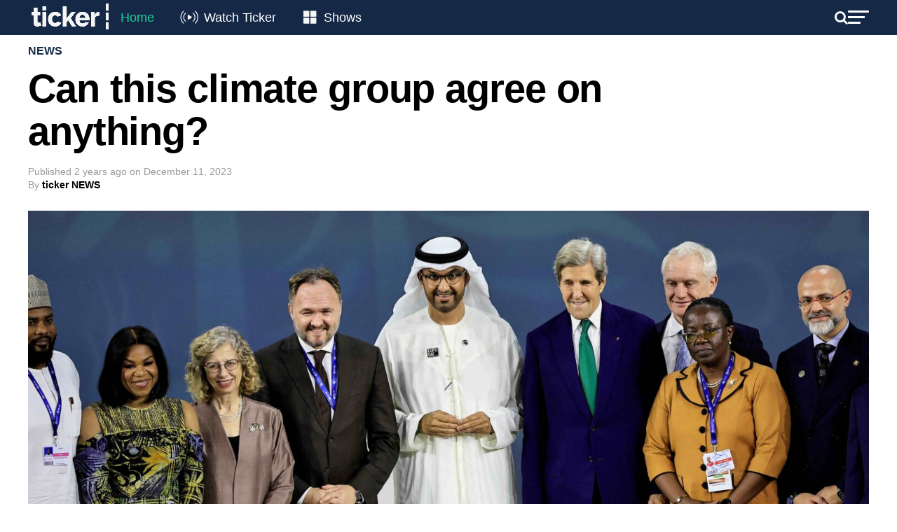

--- FILE ---
content_type: text/html; charset=UTF-8
request_url: https://tickernews.co/can-this-climate-group-agree-on-anything/
body_size: 25018
content:
<!DOCTYPE html>
<html lang="en-US">
<head>
	<style type="text/css">
		.mvp-widget-home-new {
			width:100%;
			margin-top:30px;
		}
		.mvp-widget-home-new .mvp-widget-home-head,
		.mvp-widget-home-new h4.mvp-widget-home-title {
			float:none;
		}
		.mvp-widget-home-new .flowplayer, .mvp-widget-home-new .mvp-flex-story-img {
			margin-bottom:10px;
			max-height:170px;
			border-radius:8px;
		}
		.mvp-widget-home-new h2 {
			margin-bottom:5px;
		}
		.mvp-widget-home-new a {
			display:block;
			opacity:1;
			transition:all .3s;
		}
		.mvp-widget-home-new .mvp-flex-story-text h2, .mvp-widget-home-new h2 {
			font-weight:400;
		}
		.mvp-widget-home-new a:not(.carousel-item):hover {
			opacity:.6;
		}
		.mvp-widget-home-new .views {
			color:#777777;
			font-size:12px;
		}
		.featured-grid {
			display:flex;
			gap:20px;
			flex-wrap:wrap;
		}
		.featured-grid-left {
			flex-basis:calc(50% - 10px);
		}
		.featured-grid-right {
			flex-basis:calc(50% - 10px);
		}
		.featured-grid h4 {
			margin-bottom:20px;
		}
		.featured-grid-left p {
			font-size:18px;
			line-height:24px;
			font-weight:500;
			margin-top:10px;
		}
		.trending-grid {
			display:flex;
			gap:20px;
			flex-wrap:wrap;
		}
		.trending-grid-item {
			flex-basis:calc(50% - 10px);
		}
		.header-new, .header-new .mvp-main-box, .header-left, .header-right {
			background:#152947;
			color:#FFFFFF;
			display:flex;
			flex-wrap:wrap;
			align-items:center;
			align-content:center;
			justify-content:space-between;
			gap:15px;
		}
		.header-new .mvp-mega-dropdown .mvp-main-box {
			background:#FFFFFF;
		}
		.header-new .mvp-nav-logo-reg {
			height:50px;
		}
		.header-new .mvp-fly-but-wrap span, .header-new .mvp-search-but-wrap span {
			background-color:#FFFFFF;
		}
		.header-new span.mvp-nav-search-but {
			color:#FFFFFF;
		}
		.header-new .mvp-nav-menu {
			width:auto;
		}
		.header-new .mvp-nav-logo-reg img {
			width:120px;
		}
		.header-new .mvp-nav-menu ul li a {
			text-transform:none;
			font-size:18px;
			color:white;
			padding:16px 12px;
		}
		.header-new .mvp-nav-menu ul li:hover a {
			border-bottom:none;
			padding:16px 12px;
		}

		.header-new .mvp-nav-menu ul li.menu-item-home a {
			color:#1fcf9a;
		}
		.header-new .mvp-nav-menu ul li.menu-item-watch a {
			padding-left:55px;
		}
		.header-new .mvp-nav-menu ul li.menu-item-shows a {
			padding-left:52px;
		}
		.menu-item-watch::before, .menu-item-shows::before {
			content: "";
			position: absolute;
			display: inline-block;
			width: 45px;
			height: 28px;
			margin-right: 8px;
			vertical-align: middle;
			left: 0;
			top: 10px;
		}

		.menu-item-watch::before {
			background-image: url('https://tickernews.co/wp-content/uploads/2024/04/Live-icon.png');
			background-size: cover; /* Resize the background to fit the element size */
		}

		.menu-item-shows::before {
			background-image: url('https://tickernews.co/wp-content/uploads/2024/04/Category-icon.png');
			background-size: cover; /* Resize the background to fit the element size */
		}

		
		.hero-carousel {
			position: relative;
			overflow: hidden;
			width: 100%; /* Ensure the carousel spans the full width of the viewport */
			margin-top:0;
		}

		.hero-carousel .carousel-item {
			position: absolute;
			top: 0;
			left: 0;
			width: 100%; /* Images will scale to the full width of the carousel */
			opacity: 0;
			transition: opacity 1s ease-in-out;
			visibility: hidden;
			display: flex; /* Ensures the child elements (like <img>) are centered if needed */
			justify-content: center; /* Center horizontally */
			align-items: center; /* Center vertically */
		}

		.hero-carousel .carousel-item img {
			width: 100%; /* Scale image to full width of its container */
			height: auto; /* Maintain aspect ratio */
		}

		.hero-carousel .carousel-item.active,
		.hero-carousel .carousel-item.out {
			opacity: 1;
			visibility: visible;
		}

		
		.slider-container {
			display: flex;
			align-items: center; /* Aligns the slider and buttons vertically */
			justify-content: center; /* Centers the entire slider horizontally on the page */
			position:relative;
		}
		.home-slider {
			overflow: hidden;
			position: relative;
			width: 100%; /* You can adjust this width based on your design requirements */
		}
		.home-grid {
			display: flex;
			flex-wrap: nowrap;
			gap:20px;
			overflow-x: hidden; /* Hides horizontal scrollbar */
			scroll-snap-type: x mandatory;
		}
		.home-grid-item {
			flex: 0 0 calc(25% - 15px); /* Ensures that each item is exactly 25% of the slider's width */
			scroll-snap-align: start;
		}
		.home-slider .flowplayer img {
			border-radius:8px;
		}
		.slider-btn {
			border: none;
			cursor: pointer;
			background:none;
			color:#CCCCCC;
			font-size:50px;
			position:absolute;
			padding: 10px;
			z-index: 10;
			top:50px;
			display: none; /* Start with arrows hidden */
		}
		.slider-btn.prev {
			left:-50px;
		}
		.slider-btn.next {
			right:-50px;
		}
		
		.home-new #mvp-foot-menu-wrap {
			margin-top:20px;
		}
		
		.home-new #mvp-fly-wrap {
			-webkit-transform: translate3d(370px, 0, 0);
			-moz-transform: translate3d(370px, 0, 0);
			-ms-transform: translate3d(370px, 0, 0);
			-o-transform: translate3d(370px, 0, 0);
			transform: translate3d(370px, 0, 0);
			left:auto;
			right:0;
		}
		
		

		
		@media screen and (max-width:1260px) {
			.home-slider {
				width:94%;
			}
			.slider-btn.prev {
				left:-20px;
			}
			.slider-btn.next {
				right:-20px;
			}
		}
		@media screen and (max-width:1003px) {
			.home-new #mvp-main-body-wrap {
				padding-top:0;
			}
			.home-new .mvp-nav-logo-reg {
				display:block!important;
			}
		}
		@media screen and (max-width:782px) {
			.featured-grid-left, .featured-grid-right {
				flex-basis:100%;
			}
			.home-grid-item {
				flex-basis:calc(50% - 15px);
			}
			.header-new .mvp-nav-menu {
				display:none;
			}
			.home-slider {
				width:90%;
			}
			.slider-btn.prev {
				left:-24px;
			}
			.slider-btn.next {
				right:-24px;
			}
			.slider-btn {
				top:20px;
			}
			.home-grid {
				gap:10px;
			}
			.home-grid-item {
				flex-basis:calc(50% - 5px);
			}
		}
		@media screen and (max-width:479px) {
			.mvp-widget-home-new .mvp-mob-img {
				display:none!important;
			}
			.mvp-widget-home-new .mvp-reg-img {
				display:block!important;
			}
			.home-grid-item {
				flex-basis:100%;
			}
			.slider-btn {
				top:50px;
			}
		}

	</style>
	
<script>
	

document.addEventListener('DOMContentLoaded', function () {
	
	// hero carousel
    var carousel = document.querySelector('.hero-carousel');
    var items = document.querySelectorAll('.hero-carousel .carousel-item');
    var currentItem = 0;
    items[currentItem].classList.add('active');

    // Function to update the height of the carousel
    function updateCarouselHeight() {
        var activeImgHeight = items[currentItem].querySelector('img').clientHeight; // Get the current active image height
        carousel.style.height = activeImgHeight + 'px'; // Set the carousel height
    }

    // Update carousel height on initial load
    setTimeout(() => {
    	updateCarouselHeight();
    }, 1000);

    // Update carousel height whenever window resizes
    window.addEventListener('resize', updateCarouselHeight);

    function nextItem() {
        var previousItem = currentItem;
        currentItem = (currentItem + 1) % items.length;
        items[previousItem].classList.add('out');
        items[currentItem].classList.add('active');

        setTimeout(() => {
            items[previousItem].classList.remove('active');
            items[previousItem].classList.remove('out');
            updateCarouselHeight(); // Update the height when the active item changes
        }, 1000);
    }

    setInterval(nextItem, 4000);
	
});
	
document.addEventListener('DOMContentLoaded', function() {
    const sliders = document.querySelectorAll('.home-slider');

    sliders.forEach(function(slider) {
        const grid = slider.querySelector('.home-grid');
        const items = grid.querySelectorAll('.home-grid-item');
        const prevBtn = slider.parentNode.querySelector('.prev');
        const nextBtn = slider.parentNode.querySelector('.next');

        // Function to determine the number of items to scroll based on viewport width
        function getItemsToScroll() {
            const viewportWidth = window.innerWidth;
            if (viewportWidth <= 479) {
                return 1; // Scroll by 1 item if width <= 479px
            } else if (viewportWidth <= 782) {
                return 2; // Scroll by 2 items if width <= 782px
            } else {
                return 4; // Scroll by 4 items otherwise
            }
        }

        // Function to update arrow visibility
        let scrollTimeout;
        function updateArrowVisibility() {
            if (scrollTimeout) {
                clearTimeout(scrollTimeout);
            }
            scrollTimeout = setTimeout(() => {
                const itemWidth = items[0].offsetWidth + 20; // Includes gap
                const visibleWidth = slider.offsetWidth;
                const maxScrollLeft = grid.scrollWidth - visibleWidth;
                if (grid.scrollLeft > 0) {
                    prevBtn.style.display = 'block';
                } else {
                    prevBtn.style.display = 'none';
                }
                if (grid.scrollLeft >= maxScrollLeft - 1) {
                    nextBtn.style.display = 'none';
                } else {
                    nextBtn.style.display = 'block';
                }
            }, 150); // Slight delay to catch the end of the scroll event
        }

        // Event listeners for arrows
        function scrollGrid(direction) {
            const itemWidth = items[0].offsetWidth + 20; // Includes gap
            const itemsToScroll = getItemsToScroll();
            grid.scrollBy({ left: direction * (itemWidth * itemsToScroll), behavior: 'smooth' });
        }

        prevBtn.addEventListener('click', function() {
            scrollGrid(-1);
        });

        nextBtn.addEventListener('click', function() {
            scrollGrid(1);
        });

        // Attach scroll event listener to grid for dynamic update of visibility
        grid.addEventListener('scroll', updateArrowVisibility);

        // Initial check and update arrow visibility
        updateArrowVisibility();

        // Check and update arrow visibility when resizing the window
        window.addEventListener('resize', updateArrowVisibility);
    });
});



</script>
	
	
<script id="mcjs">!function(c,h,i,m,p){m=c.createElement(h),p=c.getElementsByTagName(h)[0],m.async=1,m.src=i,p.parentNode.insertBefore(m,p)}(document,"script","https://chimpstatic.com/mcjs-connected/js/users/b40fedb50de78b75e760bd71b/83ac3dd7e4408c8a100852de6.js");</script>
	
<meta charset="UTF-8" >
<meta name="viewport" id="viewport" content="width=device-width, initial-scale=1.0, maximum-scale=1.0, minimum-scale=1.0, user-scalable=no" />
<meta name="apple-itunes-app" content="app-id=1483869120">
<link rel="pingback" href="https://tickernews.co/xmlrpc.php" />
<meta property="og:type" content="article" />
					<meta property="og:image" content="https://tickernews.co/wp-content/uploads/2023/12/Can-this-climate-group-agree-on-anything-1000x600.jpg" />
		<meta name="twitter:image" content="https://tickernews.co/wp-content/uploads/2023/12/Can-this-climate-group-agree-on-anything-1000x600.jpg" />
	<meta property="og:url" content="https://tickernews.co/can-this-climate-group-agree-on-anything/" />
<meta property="og:title" content="Can this climate group agree on anything?" />
<meta property="og:description" content="The global climate summit has hit a roadblock as delegates clash over the contentious issue of a fossil fuel phase-out. &nbsp; Tensions reached a fever pitch after OPEC nations vehemently pushed back against the proposed measures, leading to an impasse that threatens progress on tackling climate change. As world leaders gathered in an effort to [&hellip;]" />
<meta name="twitter:card" content="summary">
<meta name="twitter:url" content="https://tickernews.co/can-this-climate-group-agree-on-anything/">
<meta name="twitter:title" content="Can this climate group agree on anything?">
<meta name="twitter:description" content="The global climate summit has hit a roadblock as delegates clash over the contentious issue of a fossil fuel phase-out. &nbsp; Tensions reached a fever pitch after OPEC nations vehemently pushed back against the proposed measures, leading to an impasse that threatens progress on tackling climate change. As world leaders gathered in an effort to [&hellip;]">
<meta name='robots' content='index, follow, max-image-preview:large, max-snippet:-1, max-video-preview:-1' />
<!-- Hubbub v.1.34.1 https://morehubbub.com/ -->
<meta property="og:locale" content="en_US" />
<meta property="og:type" content="article" />
<meta property="og:title" content="Can this climate group agree on anything?" />
<meta property="og:description" content="The global climate summit has hit a roadblock as delegates clash over the contentious issue of a fossil fuel phase-out." />
<meta property="og:url" content="https://tickernews.co/can-this-climate-group-agree-on-anything/" />
<meta property="og:site_name" content="Ticker" />
<meta property="og:updated_time" content="2023-12-11T09:32:30+00:00" />
<meta property="article:published_time" content="2023-12-11T09:32:30+00:00" />
<meta property="article:modified_time" content="2023-12-11T09:32:30+00:00" />
<meta name="twitter:card" content="summary_large_image" />
<meta name="twitter:title" content="Can this climate group agree on anything?" />
<meta name="twitter:description" content="The global climate summit has hit a roadblock as delegates clash over the contentious issue of a fossil fuel phase-out." />
<meta class="flipboard-article" content="The global climate summit has hit a roadblock as delegates clash over the contentious issue of a fossil fuel phase-out." />
<meta property="og:image" content="https://tickernews.co/wp-content/uploads/2023/12/Can-this-climate-group-agree-on-anything-scaled.jpg" />
<meta name="twitter:image" content="https://tickernews.co/wp-content/uploads/2023/12/Can-this-climate-group-agree-on-anything-scaled.jpg" />
<meta property="og:image:width" content="2560" />
<meta property="og:image:height" content="1508" />
<!-- Hubbub v.1.34.1 https://morehubbub.com/ -->

	<!-- This site is optimized with the Yoast SEO plugin v26.7 - https://yoast.com/wordpress/plugins/seo/ -->
	<title>Can this climate group agree on anything?</title>
	<meta name="description" content="The global climate summit has hit a roadblock as delegates clash over the contentious issue of a fossil fuel phase-out." />
	<link rel="canonical" href="https://tickernews.co/can-this-climate-group-agree-on-anything/" />
	<meta name="author" content="ticker NEWS" />
	<meta name="twitter:label1" content="Written by" />
	<meta name="twitter:data1" content="ticker NEWS" />
	<script type="application/ld+json" class="yoast-schema-graph">{"@context":"https://schema.org","@graph":[{"@type":"Article","@id":"https://tickernews.co/can-this-climate-group-agree-on-anything/#article","isPartOf":{"@id":"https://tickernews.co/can-this-climate-group-agree-on-anything/"},"author":{"@id":"https://tickernews.co/#/schema/person/0c3fa0fc0299738eb4efe2f8302ab733"},"headline":"Can this climate group agree on anything?","datePublished":"2023-12-10T22:32:30+00:00","mainEntityOfPage":{"@id":"https://tickernews.co/can-this-climate-group-agree-on-anything/"},"wordCount":100,"publisher":{"@id":"https://tickernews.co/#organization"},"image":{"@id":"https://tickernews.co/can-this-climate-group-agree-on-anything/#primaryimage"},"thumbnailUrl":"https://tickernews.co/wp-content/uploads/2023/12/Can-this-climate-group-agree-on-anything-scaled.jpg","keywords":["climate","COP28","Featured"],"articleSection":["News"],"inLanguage":"en-US","copyrightYear":"2023","copyrightHolder":{"@id":"https://tickernews.co/#organization"}},{"@type":"WebPage","@id":"https://tickernews.co/can-this-climate-group-agree-on-anything/","url":"https://tickernews.co/can-this-climate-group-agree-on-anything/","name":"Can this climate group agree on anything?","isPartOf":{"@id":"https://tickernews.co/#website"},"primaryImageOfPage":{"@id":"https://tickernews.co/can-this-climate-group-agree-on-anything/#primaryimage"},"image":{"@id":"https://tickernews.co/can-this-climate-group-agree-on-anything/#primaryimage"},"thumbnailUrl":"https://tickernews.co/wp-content/uploads/2023/12/Can-this-climate-group-agree-on-anything-scaled.jpg","datePublished":"2023-12-10T22:32:30+00:00","description":"The global climate summit has hit a roadblock as delegates clash over the contentious issue of a fossil fuel phase-out.","breadcrumb":{"@id":"https://tickernews.co/can-this-climate-group-agree-on-anything/#breadcrumb"},"inLanguage":"en-US","potentialAction":[{"@type":"ReadAction","target":["https://tickernews.co/can-this-climate-group-agree-on-anything/"]}]},{"@type":"ImageObject","inLanguage":"en-US","@id":"https://tickernews.co/can-this-climate-group-agree-on-anything/#primaryimage","url":"https://tickernews.co/wp-content/uploads/2023/12/Can-this-climate-group-agree-on-anything-scaled.jpg","contentUrl":"https://tickernews.co/wp-content/uploads/2023/12/Can-this-climate-group-agree-on-anything-scaled.jpg","width":2560,"height":1508,"caption":"COP28 President Sultan Ahmed Al Jaber, U.S. Special Presidential Envoy for Climate John Kerry, British Minister of State for Energy Security and Net Zero Graham Stuart, Republic of Rwanda's Minister of Environment Jeanne d'Arc Mujawamariya, Danish Minister for Development Cooperation and Global Climate Policy Dan Joergensen, Director General &amp; Chief Executive Officer of the Energy Commission of Nigeria Mustapha Abdullahi and Executive Director of the United Nations Environment Programme (UNEP) Inger Andersen attend the session of discussion on the Global Cooling Pledge aimed at reducing emissions and exploring sustainable cooling solutions, during the United Nations Climate Change Conference (COP28), in Dubai, United Arab Emirates, December 5, 2023. REUTERS/Thaier Al-Sudani"},{"@type":"BreadcrumbList","@id":"https://tickernews.co/can-this-climate-group-agree-on-anything/#breadcrumb","itemListElement":[{"@type":"ListItem","position":1,"name":"Home","item":"https://tickernews.co/"},{"@type":"ListItem","position":2,"name":"Can this climate group agree on anything?"}]},{"@type":"WebSite","@id":"https://tickernews.co/#website","url":"https://tickernews.co/","name":"Ticker","description":"This is Ticker","publisher":{"@id":"https://tickernews.co/#organization"},"alternateName":"News for innovators and leaders","potentialAction":[{"@type":"SearchAction","target":{"@type":"EntryPoint","urlTemplate":"https://tickernews.co/?s={search_term_string}"},"query-input":{"@type":"PropertyValueSpecification","valueRequired":true,"valueName":"search_term_string"}}],"inLanguage":"en-US"},{"@type":"Organization","@id":"https://tickernews.co/#organization","name":"Ticker","url":"https://tickernews.co/","logo":{"@type":"ImageObject","inLanguage":"en-US","@id":"https://tickernews.co/#/schema/logo/image/","url":"https://tickernews.co/wp-content/uploads/2023/09/TICKER-SQUARE-LOGO-copy-1.jpg","contentUrl":"https://tickernews.co/wp-content/uploads/2023/09/TICKER-SQUARE-LOGO-copy-1.jpg","width":1080,"height":1080,"caption":"Ticker"},"image":{"@id":"https://tickernews.co/#/schema/logo/image/"},"sameAs":["https://www.facebook.com/tickerNEWSco","https://x.com/tickerNEWSco","https://www.instagram.com/tickernewsco/","https://www.linkedin.com/company/tickernewsco/","https://www.youtube.com/channel/UCiMroZIXuwlSh1r5wZdeU6Q"]},{"@type":"Person","@id":"https://tickernews.co/#/schema/person/0c3fa0fc0299738eb4efe2f8302ab733","name":"ticker NEWS","image":{"@type":"ImageObject","inLanguage":"en-US","@id":"https://tickernews.co/#/schema/person/image/5da395d43059636a998f107aa265b643","url":"https://tickernews.co/wp-content/uploads/2022/09/Dr-Karen-Sutherland-1.png","contentUrl":"https://tickernews.co/wp-content/uploads/2022/09/Dr-Karen-Sutherland-1.png","caption":"ticker NEWS"},"url":"https://tickernews.co/author/ticker-news/"}]}</script>
	<!-- / Yoast SEO plugin. -->


<link rel='dns-prefetch' href='//www.googletagmanager.com' />
<link rel='dns-prefetch' href='//ajax.googleapis.com' />
<link rel='dns-prefetch' href='//fonts.googleapis.com' />
<link rel='dns-prefetch' href='//pagead2.googlesyndication.com' />
<link rel="alternate" type="application/rss+xml" title="Ticker &raquo; Feed" href="https://tickernews.co/feed/" />
<link rel="alternate" type="application/rss+xml" title="Ticker &raquo; Comments Feed" href="https://tickernews.co/comments/feed/" />
<link rel="alternate" title="oEmbed (JSON)" type="application/json+oembed" href="https://tickernews.co/wp-json/oembed/1.0/embed?url=https%3A%2F%2Ftickernews.co%2Fcan-this-climate-group-agree-on-anything%2F" />
<link rel="alternate" title="oEmbed (XML)" type="text/xml+oembed" href="https://tickernews.co/wp-json/oembed/1.0/embed?url=https%3A%2F%2Ftickernews.co%2Fcan-this-climate-group-agree-on-anything%2F&#038;format=xml" />
		<!-- This site uses the Google Analytics by MonsterInsights plugin v9.2.4 - Using Analytics tracking - https://www.monsterinsights.com/ -->
		<!-- Note: MonsterInsights is not currently configured on this site. The site owner needs to authenticate with Google Analytics in the MonsterInsights settings panel. -->
					<!-- No tracking code set -->
				<!-- / Google Analytics by MonsterInsights -->
		<style id='wp-img-auto-sizes-contain-inline-css' type='text/css'>
img:is([sizes=auto i],[sizes^="auto," i]){contain-intrinsic-size:3000px 1500px}
/*# sourceURL=wp-img-auto-sizes-contain-inline-css */
</style>
<style id='wp-emoji-styles-inline-css' type='text/css'>

	img.wp-smiley, img.emoji {
		display: inline !important;
		border: none !important;
		box-shadow: none !important;
		height: 1em !important;
		width: 1em !important;
		margin: 0 0.07em !important;
		vertical-align: -0.1em !important;
		background: none !important;
		padding: 0 !important;
	}
/*# sourceURL=wp-emoji-styles-inline-css */
</style>
<style id='wp-block-library-inline-css' type='text/css'>
:root{--wp-block-synced-color:#7a00df;--wp-block-synced-color--rgb:122,0,223;--wp-bound-block-color:var(--wp-block-synced-color);--wp-editor-canvas-background:#ddd;--wp-admin-theme-color:#007cba;--wp-admin-theme-color--rgb:0,124,186;--wp-admin-theme-color-darker-10:#006ba1;--wp-admin-theme-color-darker-10--rgb:0,107,160.5;--wp-admin-theme-color-darker-20:#005a87;--wp-admin-theme-color-darker-20--rgb:0,90,135;--wp-admin-border-width-focus:2px}@media (min-resolution:192dpi){:root{--wp-admin-border-width-focus:1.5px}}.wp-element-button{cursor:pointer}:root .has-very-light-gray-background-color{background-color:#eee}:root .has-very-dark-gray-background-color{background-color:#313131}:root .has-very-light-gray-color{color:#eee}:root .has-very-dark-gray-color{color:#313131}:root .has-vivid-green-cyan-to-vivid-cyan-blue-gradient-background{background:linear-gradient(135deg,#00d084,#0693e3)}:root .has-purple-crush-gradient-background{background:linear-gradient(135deg,#34e2e4,#4721fb 50%,#ab1dfe)}:root .has-hazy-dawn-gradient-background{background:linear-gradient(135deg,#faaca8,#dad0ec)}:root .has-subdued-olive-gradient-background{background:linear-gradient(135deg,#fafae1,#67a671)}:root .has-atomic-cream-gradient-background{background:linear-gradient(135deg,#fdd79a,#004a59)}:root .has-nightshade-gradient-background{background:linear-gradient(135deg,#330968,#31cdcf)}:root .has-midnight-gradient-background{background:linear-gradient(135deg,#020381,#2874fc)}:root{--wp--preset--font-size--normal:16px;--wp--preset--font-size--huge:42px}.has-regular-font-size{font-size:1em}.has-larger-font-size{font-size:2.625em}.has-normal-font-size{font-size:var(--wp--preset--font-size--normal)}.has-huge-font-size{font-size:var(--wp--preset--font-size--huge)}.has-text-align-center{text-align:center}.has-text-align-left{text-align:left}.has-text-align-right{text-align:right}.has-fit-text{white-space:nowrap!important}#end-resizable-editor-section{display:none}.aligncenter{clear:both}.items-justified-left{justify-content:flex-start}.items-justified-center{justify-content:center}.items-justified-right{justify-content:flex-end}.items-justified-space-between{justify-content:space-between}.screen-reader-text{border:0;clip-path:inset(50%);height:1px;margin:-1px;overflow:hidden;padding:0;position:absolute;width:1px;word-wrap:normal!important}.screen-reader-text:focus{background-color:#ddd;clip-path:none;color:#444;display:block;font-size:1em;height:auto;left:5px;line-height:normal;padding:15px 23px 14px;text-decoration:none;top:5px;width:auto;z-index:100000}html :where(.has-border-color){border-style:solid}html :where([style*=border-top-color]){border-top-style:solid}html :where([style*=border-right-color]){border-right-style:solid}html :where([style*=border-bottom-color]){border-bottom-style:solid}html :where([style*=border-left-color]){border-left-style:solid}html :where([style*=border-width]){border-style:solid}html :where([style*=border-top-width]){border-top-style:solid}html :where([style*=border-right-width]){border-right-style:solid}html :where([style*=border-bottom-width]){border-bottom-style:solid}html :where([style*=border-left-width]){border-left-style:solid}html :where(img[class*=wp-image-]){height:auto;max-width:100%}:where(figure){margin:0 0 1em}html :where(.is-position-sticky){--wp-admin--admin-bar--position-offset:var(--wp-admin--admin-bar--height,0px)}@media screen and (max-width:600px){html :where(.is-position-sticky){--wp-admin--admin-bar--position-offset:0px}}

/*# sourceURL=wp-block-library-inline-css */
</style><style id='global-styles-inline-css' type='text/css'>
:root{--wp--preset--aspect-ratio--square: 1;--wp--preset--aspect-ratio--4-3: 4/3;--wp--preset--aspect-ratio--3-4: 3/4;--wp--preset--aspect-ratio--3-2: 3/2;--wp--preset--aspect-ratio--2-3: 2/3;--wp--preset--aspect-ratio--16-9: 16/9;--wp--preset--aspect-ratio--9-16: 9/16;--wp--preset--color--black: #000000;--wp--preset--color--cyan-bluish-gray: #abb8c3;--wp--preset--color--white: #ffffff;--wp--preset--color--pale-pink: #f78da7;--wp--preset--color--vivid-red: #cf2e2e;--wp--preset--color--luminous-vivid-orange: #ff6900;--wp--preset--color--luminous-vivid-amber: #fcb900;--wp--preset--color--light-green-cyan: #7bdcb5;--wp--preset--color--vivid-green-cyan: #00d084;--wp--preset--color--pale-cyan-blue: #8ed1fc;--wp--preset--color--vivid-cyan-blue: #0693e3;--wp--preset--color--vivid-purple: #9b51e0;--wp--preset--color--: #444;--wp--preset--gradient--vivid-cyan-blue-to-vivid-purple: linear-gradient(135deg,rgb(6,147,227) 0%,rgb(155,81,224) 100%);--wp--preset--gradient--light-green-cyan-to-vivid-green-cyan: linear-gradient(135deg,rgb(122,220,180) 0%,rgb(0,208,130) 100%);--wp--preset--gradient--luminous-vivid-amber-to-luminous-vivid-orange: linear-gradient(135deg,rgb(252,185,0) 0%,rgb(255,105,0) 100%);--wp--preset--gradient--luminous-vivid-orange-to-vivid-red: linear-gradient(135deg,rgb(255,105,0) 0%,rgb(207,46,46) 100%);--wp--preset--gradient--very-light-gray-to-cyan-bluish-gray: linear-gradient(135deg,rgb(238,238,238) 0%,rgb(169,184,195) 100%);--wp--preset--gradient--cool-to-warm-spectrum: linear-gradient(135deg,rgb(74,234,220) 0%,rgb(151,120,209) 20%,rgb(207,42,186) 40%,rgb(238,44,130) 60%,rgb(251,105,98) 80%,rgb(254,248,76) 100%);--wp--preset--gradient--blush-light-purple: linear-gradient(135deg,rgb(255,206,236) 0%,rgb(152,150,240) 100%);--wp--preset--gradient--blush-bordeaux: linear-gradient(135deg,rgb(254,205,165) 0%,rgb(254,45,45) 50%,rgb(107,0,62) 100%);--wp--preset--gradient--luminous-dusk: linear-gradient(135deg,rgb(255,203,112) 0%,rgb(199,81,192) 50%,rgb(65,88,208) 100%);--wp--preset--gradient--pale-ocean: linear-gradient(135deg,rgb(255,245,203) 0%,rgb(182,227,212) 50%,rgb(51,167,181) 100%);--wp--preset--gradient--electric-grass: linear-gradient(135deg,rgb(202,248,128) 0%,rgb(113,206,126) 100%);--wp--preset--gradient--midnight: linear-gradient(135deg,rgb(2,3,129) 0%,rgb(40,116,252) 100%);--wp--preset--font-size--small: 13px;--wp--preset--font-size--medium: 20px;--wp--preset--font-size--large: 36px;--wp--preset--font-size--x-large: 42px;--wp--preset--spacing--20: 0.44rem;--wp--preset--spacing--30: 0.67rem;--wp--preset--spacing--40: 1rem;--wp--preset--spacing--50: 1.5rem;--wp--preset--spacing--60: 2.25rem;--wp--preset--spacing--70: 3.38rem;--wp--preset--spacing--80: 5.06rem;--wp--preset--shadow--natural: 6px 6px 9px rgba(0, 0, 0, 0.2);--wp--preset--shadow--deep: 12px 12px 50px rgba(0, 0, 0, 0.4);--wp--preset--shadow--sharp: 6px 6px 0px rgba(0, 0, 0, 0.2);--wp--preset--shadow--outlined: 6px 6px 0px -3px rgb(255, 255, 255), 6px 6px rgb(0, 0, 0);--wp--preset--shadow--crisp: 6px 6px 0px rgb(0, 0, 0);}:where(.is-layout-flex){gap: 0.5em;}:where(.is-layout-grid){gap: 0.5em;}body .is-layout-flex{display: flex;}.is-layout-flex{flex-wrap: wrap;align-items: center;}.is-layout-flex > :is(*, div){margin: 0;}body .is-layout-grid{display: grid;}.is-layout-grid > :is(*, div){margin: 0;}:where(.wp-block-columns.is-layout-flex){gap: 2em;}:where(.wp-block-columns.is-layout-grid){gap: 2em;}:where(.wp-block-post-template.is-layout-flex){gap: 1.25em;}:where(.wp-block-post-template.is-layout-grid){gap: 1.25em;}.has-black-color{color: var(--wp--preset--color--black) !important;}.has-cyan-bluish-gray-color{color: var(--wp--preset--color--cyan-bluish-gray) !important;}.has-white-color{color: var(--wp--preset--color--white) !important;}.has-pale-pink-color{color: var(--wp--preset--color--pale-pink) !important;}.has-vivid-red-color{color: var(--wp--preset--color--vivid-red) !important;}.has-luminous-vivid-orange-color{color: var(--wp--preset--color--luminous-vivid-orange) !important;}.has-luminous-vivid-amber-color{color: var(--wp--preset--color--luminous-vivid-amber) !important;}.has-light-green-cyan-color{color: var(--wp--preset--color--light-green-cyan) !important;}.has-vivid-green-cyan-color{color: var(--wp--preset--color--vivid-green-cyan) !important;}.has-pale-cyan-blue-color{color: var(--wp--preset--color--pale-cyan-blue) !important;}.has-vivid-cyan-blue-color{color: var(--wp--preset--color--vivid-cyan-blue) !important;}.has-vivid-purple-color{color: var(--wp--preset--color--vivid-purple) !important;}.has-black-background-color{background-color: var(--wp--preset--color--black) !important;}.has-cyan-bluish-gray-background-color{background-color: var(--wp--preset--color--cyan-bluish-gray) !important;}.has-white-background-color{background-color: var(--wp--preset--color--white) !important;}.has-pale-pink-background-color{background-color: var(--wp--preset--color--pale-pink) !important;}.has-vivid-red-background-color{background-color: var(--wp--preset--color--vivid-red) !important;}.has-luminous-vivid-orange-background-color{background-color: var(--wp--preset--color--luminous-vivid-orange) !important;}.has-luminous-vivid-amber-background-color{background-color: var(--wp--preset--color--luminous-vivid-amber) !important;}.has-light-green-cyan-background-color{background-color: var(--wp--preset--color--light-green-cyan) !important;}.has-vivid-green-cyan-background-color{background-color: var(--wp--preset--color--vivid-green-cyan) !important;}.has-pale-cyan-blue-background-color{background-color: var(--wp--preset--color--pale-cyan-blue) !important;}.has-vivid-cyan-blue-background-color{background-color: var(--wp--preset--color--vivid-cyan-blue) !important;}.has-vivid-purple-background-color{background-color: var(--wp--preset--color--vivid-purple) !important;}.has-black-border-color{border-color: var(--wp--preset--color--black) !important;}.has-cyan-bluish-gray-border-color{border-color: var(--wp--preset--color--cyan-bluish-gray) !important;}.has-white-border-color{border-color: var(--wp--preset--color--white) !important;}.has-pale-pink-border-color{border-color: var(--wp--preset--color--pale-pink) !important;}.has-vivid-red-border-color{border-color: var(--wp--preset--color--vivid-red) !important;}.has-luminous-vivid-orange-border-color{border-color: var(--wp--preset--color--luminous-vivid-orange) !important;}.has-luminous-vivid-amber-border-color{border-color: var(--wp--preset--color--luminous-vivid-amber) !important;}.has-light-green-cyan-border-color{border-color: var(--wp--preset--color--light-green-cyan) !important;}.has-vivid-green-cyan-border-color{border-color: var(--wp--preset--color--vivid-green-cyan) !important;}.has-pale-cyan-blue-border-color{border-color: var(--wp--preset--color--pale-cyan-blue) !important;}.has-vivid-cyan-blue-border-color{border-color: var(--wp--preset--color--vivid-cyan-blue) !important;}.has-vivid-purple-border-color{border-color: var(--wp--preset--color--vivid-purple) !important;}.has-vivid-cyan-blue-to-vivid-purple-gradient-background{background: var(--wp--preset--gradient--vivid-cyan-blue-to-vivid-purple) !important;}.has-light-green-cyan-to-vivid-green-cyan-gradient-background{background: var(--wp--preset--gradient--light-green-cyan-to-vivid-green-cyan) !important;}.has-luminous-vivid-amber-to-luminous-vivid-orange-gradient-background{background: var(--wp--preset--gradient--luminous-vivid-amber-to-luminous-vivid-orange) !important;}.has-luminous-vivid-orange-to-vivid-red-gradient-background{background: var(--wp--preset--gradient--luminous-vivid-orange-to-vivid-red) !important;}.has-very-light-gray-to-cyan-bluish-gray-gradient-background{background: var(--wp--preset--gradient--very-light-gray-to-cyan-bluish-gray) !important;}.has-cool-to-warm-spectrum-gradient-background{background: var(--wp--preset--gradient--cool-to-warm-spectrum) !important;}.has-blush-light-purple-gradient-background{background: var(--wp--preset--gradient--blush-light-purple) !important;}.has-blush-bordeaux-gradient-background{background: var(--wp--preset--gradient--blush-bordeaux) !important;}.has-luminous-dusk-gradient-background{background: var(--wp--preset--gradient--luminous-dusk) !important;}.has-pale-ocean-gradient-background{background: var(--wp--preset--gradient--pale-ocean) !important;}.has-electric-grass-gradient-background{background: var(--wp--preset--gradient--electric-grass) !important;}.has-midnight-gradient-background{background: var(--wp--preset--gradient--midnight) !important;}.has-small-font-size{font-size: var(--wp--preset--font-size--small) !important;}.has-medium-font-size{font-size: var(--wp--preset--font-size--medium) !important;}.has-large-font-size{font-size: var(--wp--preset--font-size--large) !important;}.has-x-large-font-size{font-size: var(--wp--preset--font-size--x-large) !important;}
/*# sourceURL=global-styles-inline-css */
</style>

<style id='classic-theme-styles-inline-css' type='text/css'>
/*! This file is auto-generated */
.wp-block-button__link{color:#fff;background-color:#32373c;border-radius:9999px;box-shadow:none;text-decoration:none;padding:calc(.667em + 2px) calc(1.333em + 2px);font-size:1.125em}.wp-block-file__button{background:#32373c;color:#fff;text-decoration:none}
/*# sourceURL=/wp-includes/css/classic-themes.min.css */
</style>
<link rel='stylesheet' id='dpsp-frontend-style-pro-css' href='https://tickernews.co/wp-content/plugins/social-pug/assets/dist/style-frontend-pro.css?ver=1.34.1' type='text/css' media='all' />
<style id='dpsp-frontend-style-pro-inline-css' type='text/css'>

			@media screen and ( max-width : 720px ) {
				aside#dpsp-floating-sidebar.dpsp-hide-on-mobile.opened {
					display: none;
				}
			}
			
/*# sourceURL=dpsp-frontend-style-pro-inline-css */
</style>
<link rel='stylesheet' id='theiaPostSlider-css' href='https://tickernews.co/wp-content/plugins/theia-post-slider-premium/dist/css/font-theme.css?ver=2.8.0' type='text/css' media='all' />
<style id='theiaPostSlider-inline-css' type='text/css'>


				.theiaPostSlider_nav.fontTheme ._title,
				.theiaPostSlider_nav.fontTheme ._text {
					line-height: 48px;
				}

				.theiaPostSlider_nav.fontTheme ._button,
				.theiaPostSlider_nav.fontTheme ._button svg {
					color: #f08100;
					fill: #f08100;
				}

				.theiaPostSlider_nav.fontTheme ._button ._2 span {
					font-size: 48px;
					line-height: 48px;
				}

				.theiaPostSlider_nav.fontTheme ._button ._2 svg {
					width: 48px;
				}

				.theiaPostSlider_nav.fontTheme ._button:hover,
				.theiaPostSlider_nav.fontTheme ._button:focus,
				.theiaPostSlider_nav.fontTheme ._button:hover svg,
				.theiaPostSlider_nav.fontTheme ._button:focus svg {
					color: #ffa338;
					fill: #ffa338;
				}

				.theiaPostSlider_nav.fontTheme ._disabled,
                .theiaPostSlider_nav.fontTheme ._disabled svg {
					color: #777777 !important;
					fill: #777777 !important;
				}
			
/*# sourceURL=theiaPostSlider-inline-css */
</style>
<link rel='stylesheet' id='ql-jquery-ui-css' href='//ajax.googleapis.com/ajax/libs/jqueryui/1.12.1/themes/smoothness/jquery-ui.css?ver=6.9' type='text/css' media='all' />
<link rel='stylesheet' id='mvp-custom-style-css' href='https://tickernews.co/wp-content/themes/zox-news/style.css?ver=6.9' type='text/css' media='all' />
<style id='mvp-custom-style-inline-css' type='text/css'>


#mvp-wallpaper {
	background: url() no-repeat 50% 0;
	}

#mvp-foot-copy a {
	color: #008cef;
	}

#mvp-content-main p a,
.mvp-post-add-main p a {
	box-shadow: inset 0 -4px 0 #008cef;
	}

#mvp-content-main p a:hover,
.mvp-post-add-main p a:hover {
	background: #008cef;
	}

a,
a:visited,
.post-info-name a,
.woocommerce .woocommerce-breadcrumb a {
	color: #008cef;
	}

#mvp-side-wrap a:hover {
	color: #008cef;
	}

.mvp-fly-top:hover,
.mvp-vid-box-wrap,
ul.mvp-soc-mob-list li.mvp-soc-mob-com {
	background: #0833f2;
	}

nav.mvp-fly-nav-menu ul li.menu-item-has-children:after,
.mvp-feat1-left-wrap span.mvp-cd-cat,
.mvp-widget-feat1-top-story span.mvp-cd-cat,
.mvp-widget-feat2-left-cont span.mvp-cd-cat,
.mvp-widget-dark-feat span.mvp-cd-cat,
.mvp-widget-dark-sub span.mvp-cd-cat,
.mvp-vid-wide-text span.mvp-cd-cat,
.mvp-feat2-top-text span.mvp-cd-cat,
.mvp-feat3-main-story span.mvp-cd-cat,
.mvp-feat3-sub-text span.mvp-cd-cat,
.mvp-feat4-main-text span.mvp-cd-cat,
.woocommerce-message:before,
.woocommerce-info:before,
.woocommerce-message:before {
	color: #0833f2;
	}

#searchform input,
.mvp-authors-name {
	border-bottom: 1px solid #0833f2;
	}

.mvp-fly-top:hover {
	border-top: 1px solid #0833f2;
	border-left: 1px solid #0833f2;
	border-bottom: 1px solid #0833f2;
	}

.woocommerce .widget_price_filter .ui-slider .ui-slider-handle,
.woocommerce #respond input#submit.alt,
.woocommerce a.button.alt,
.woocommerce button.button.alt,
.woocommerce input.button.alt,
.woocommerce #respond input#submit.alt:hover,
.woocommerce a.button.alt:hover,
.woocommerce button.button.alt:hover,
.woocommerce input.button.alt:hover {
	background-color: #0833f2;
	}

.woocommerce-error,
.woocommerce-info,
.woocommerce-message {
	border-top-color: #0833f2;
	}

ul.mvp-feat1-list-buts li.active span.mvp-feat1-list-but,
span.mvp-widget-home-title,
span.mvp-post-cat,
span.mvp-feat1-pop-head {
	background: #142946;
	}

.woocommerce span.onsale {
	background-color: #142946;
	}

.mvp-widget-feat2-side-more-but,
.woocommerce .star-rating span:before,
span.mvp-prev-next-label,
.mvp-cat-date-wrap .sticky {
	color: #142946 !important;
	}

#mvp-main-nav-top,
#mvp-fly-wrap,
.mvp-soc-mob-right,
#mvp-main-nav-small-cont {
	background: #ffffff;
	}

#mvp-main-nav-small .mvp-fly-but-wrap span,
#mvp-main-nav-small .mvp-search-but-wrap span,
.mvp-nav-top-left .mvp-fly-but-wrap span,
#mvp-fly-wrap .mvp-fly-but-wrap span {
	background: #142946;
	}

.mvp-nav-top-right .mvp-nav-search-but,
span.mvp-fly-soc-head,
.mvp-soc-mob-right i,
#mvp-main-nav-small span.mvp-nav-search-but,
#mvp-main-nav-small .mvp-nav-menu ul li a  {
	color: #142946;
	}

#mvp-main-nav-small .mvp-nav-menu ul li.menu-item-has-children a:after {
	border-color: #142946 transparent transparent transparent;
	}

#mvp-nav-top-wrap span.mvp-nav-search-but:hover,
#mvp-main-nav-small span.mvp-nav-search-but:hover {
	color: #142946;
	}

#mvp-nav-top-wrap .mvp-fly-but-wrap:hover span,
#mvp-main-nav-small .mvp-fly-but-wrap:hover span,
span.mvp-woo-cart-num:hover {
	background: #142946;
	}

#mvp-main-nav-bot-cont {
	background: #f6f6f6;
	}

#mvp-nav-bot-wrap .mvp-fly-but-wrap span,
#mvp-nav-bot-wrap .mvp-search-but-wrap span {
	background: #142946;
	}

#mvp-nav-bot-wrap span.mvp-nav-search-but,
#mvp-nav-bot-wrap .mvp-nav-menu ul li a {
	color: #142946;
	}

#mvp-nav-bot-wrap .mvp-nav-menu ul li.menu-item-has-children a:after {
	border-color: #142946 transparent transparent transparent;
	}

.mvp-nav-menu ul li:hover a {
	border-bottom: 5px solid #008cef;
	}

#mvp-nav-bot-wrap .mvp-fly-but-wrap:hover span {
	background: #008cef;
	}

#mvp-nav-bot-wrap span.mvp-nav-search-but:hover {
	color: #008cef;
	}

body,
.mvp-feat1-feat-text p,
.mvp-feat2-top-text p,
.mvp-feat3-main-text p,
.mvp-feat3-sub-text p,
#searchform input,
.mvp-author-info-text,
span.mvp-post-excerpt,
.mvp-nav-menu ul li ul.sub-menu li a,
nav.mvp-fly-nav-menu ul li a,
.mvp-ad-label,
span.mvp-feat-caption,
.mvp-post-tags a,
.mvp-post-tags a:visited,
span.mvp-author-box-name a,
#mvp-author-box-text p,
.mvp-post-gallery-text p,
ul.mvp-soc-mob-list li span,
#comments,
h3#reply-title,
h2.comments,
#mvp-foot-copy p,
span.mvp-fly-soc-head,
.mvp-post-tags-header,
span.mvp-prev-next-label,
span.mvp-post-add-link-but,
#mvp-comments-button a,
#mvp-comments-button span.mvp-comment-but-text,
.woocommerce ul.product_list_widget span.product-title,
.woocommerce ul.product_list_widget li a,
.woocommerce #reviews #comments ol.commentlist li .comment-text p.meta,
.woocommerce div.product p.price,
.woocommerce div.product p.price ins,
.woocommerce div.product p.price del,
.woocommerce ul.products li.product .price del,
.woocommerce ul.products li.product .price ins,
.woocommerce ul.products li.product .price,
.woocommerce #respond input#submit,
.woocommerce a.button,
.woocommerce button.button,
.woocommerce input.button,
.woocommerce .widget_price_filter .price_slider_amount .button,
.woocommerce span.onsale,
.woocommerce-review-link,
#woo-content p.woocommerce-result-count,
.woocommerce div.product .woocommerce-tabs ul.tabs li a,
a.mvp-inf-more-but,
span.mvp-cont-read-but,
span.mvp-cd-cat,
span.mvp-cd-date,
.mvp-feat4-main-text p,
span.mvp-woo-cart-num,
span.mvp-widget-home-title2,
.wp-caption,
#mvp-content-main p.wp-caption-text,
.gallery-caption,
.mvp-post-add-main p.wp-caption-text,
#bbpress-forums,
#bbpress-forums p,
.protected-post-form input,
#mvp-feat6-text p {
	font-family: 'acumin regular', sans-serif;
	}

.mvp-blog-story-text p,
span.mvp-author-page-desc,
#mvp-404 p,
.mvp-widget-feat1-bot-text p,
.mvp-widget-feat2-left-text p,
.mvp-flex-story-text p,
.mvp-search-text p,
#mvp-content-main p,
.mvp-post-add-main p,
#mvp-content-main ul li,
#mvp-content-main ol li,
.rwp-summary,
.rwp-u-review__comment,
.mvp-feat5-mid-main-text p,
.mvp-feat5-small-main-text p,
#mvp-content-main .wp-block-button__link,
.wp-block-audio figcaption,
.wp-block-video figcaption,
.wp-block-embed figcaption,
.wp-block-verse pre,
pre.wp-block-verse {
	font-family: 'acumin regular', sans-serif;
	}

.mvp-nav-menu ul li a,
#mvp-foot-menu ul li a {
	font-family: 'raleway bold', sans-serif;
	}


.mvp-feat1-sub-text h2,
.mvp-feat1-pop-text h2,
.mvp-feat1-list-text h2,
.mvp-widget-feat1-top-text h2,
.mvp-widget-feat1-bot-text h2,
.mvp-widget-dark-feat-text h2,
.mvp-widget-dark-sub-text h2,
.mvp-widget-feat2-left-text h2,
.mvp-widget-feat2-right-text h2,
.mvp-blog-story-text h2,
.mvp-flex-story-text h2,
.mvp-vid-wide-more-text p,
.mvp-prev-next-text p,
.mvp-related-text,
.mvp-post-more-text p,
h2.mvp-authors-latest a,
.mvp-feat2-bot-text h2,
.mvp-feat3-sub-text h2,
.mvp-feat3-main-text h2,
.mvp-feat4-main-text h2,
.mvp-feat5-text h2,
.mvp-feat5-mid-main-text h2,
.mvp-feat5-small-main-text h2,
.mvp-feat5-mid-sub-text h2,
#mvp-feat6-text h2,
.alp-related-posts-wrapper .alp-related-post .post-title {
	font-family: 'raleway bold', sans-serif;
	}

.mvp-feat2-top-text h2,
.mvp-feat1-feat-text h2,
h1.mvp-post-title,
h1.mvp-post-title-wide,
.mvp-drop-nav-title h4,
#mvp-content-main blockquote p,
.mvp-post-add-main blockquote p,
#mvp-content-main p.has-large-font-size,
#mvp-404 h1,
#woo-content h1.page-title,
.woocommerce div.product .product_title,
.woocommerce ul.products li.product h3,
.alp-related-posts .current .post-title {
	font-family: 'raleway bold', sans-serif;
	}

span.mvp-feat1-pop-head,
.mvp-feat1-pop-text:before,
span.mvp-feat1-list-but,
span.mvp-widget-home-title,
.mvp-widget-feat2-side-more,
span.mvp-post-cat,
span.mvp-page-head,
h1.mvp-author-top-head,
.mvp-authors-name,
#mvp-content-main h1,
#mvp-content-main h2,
#mvp-content-main h3,
#mvp-content-main h4,
#mvp-content-main h5,
#mvp-content-main h6,
.woocommerce .related h2,
.woocommerce div.product .woocommerce-tabs .panel h2,
.woocommerce div.product .product_title,
.mvp-feat5-side-list .mvp-feat1-list-img:after {
	font-family: 'raleway bold', sans-serif;
	}

	

	.mvp-vid-box-wrap,
	.mvp-feat1-left-wrap span.mvp-cd-cat,
	.mvp-widget-feat1-top-story span.mvp-cd-cat,
	.mvp-widget-feat2-left-cont span.mvp-cd-cat,
	.mvp-widget-dark-feat span.mvp-cd-cat,
	.mvp-widget-dark-sub span.mvp-cd-cat,
	.mvp-vid-wide-text span.mvp-cd-cat,
	.mvp-feat2-top-text span.mvp-cd-cat,
	.mvp-feat3-main-story span.mvp-cd-cat {
		color: #fff;
		}
		

	span.mvp-nav-soc-but,
	ul.mvp-fly-soc-list li a,
	span.mvp-woo-cart-num {
		background: rgba(0,0,0,.8);
		}
	span.mvp-woo-cart-icon {
		color: rgba(0,0,0,.8);
		}
	nav.mvp-fly-nav-menu ul li,
	nav.mvp-fly-nav-menu ul li ul.sub-menu {
		border-top: 1px solid rgba(0,0,0,.1);
		}
	nav.mvp-fly-nav-menu ul li a {
		color: #000;
		}
	.mvp-drop-nav-title h4 {
		color: #000;
		}
		

	.mvp-nav-links {
		display: none;
		}
		

	.alp-advert {
		display: none;
	}
	.alp-related-posts-wrapper .alp-related-posts .current {
		margin: 0 0 10px;
	}
		

 	ul.mvp-post-soc-list li.mvp-post-soc-pin,
ul.mvp-post-soc-list li.mvp-post-soc-email,
ul.mvp-post-soc-list li.mvp-post-soc-com {
display:none;
}

/* Refs: */
/* Ticker Blue = #152947 */ 

/* Footer and sub section background */
span.mvp-nav-soc-but,
.mvp-widget-dark-wrap {
	background: #152947
}

/* Social icon background colour */
#mvp-foot-wrap,
ul.mvp-foot-soc-list li a {
	background: #152947
}

/* LHS "Trending on ticker" main page */
.mvp-feat1-pop-cont .left .relative, 
.mvp-feat1-mid-wrap,
.mvp-feat1-pop-cont {
	background-color: #e8e8e8
}

.mvp-feat1-pop-text:before {
	color: #000000;
}

.mvp-feat1-pop-cont {
	padding-bottom: 10px;
}

.mvp-feat1-pop-img {
	background: none;
  text-align: center;
}

.mvp-feat1-pop-img img {
	width: 95%;
}

span.mvp-feat1-pop-head,
.mvp-widget-home-title {
	color: #1df2db;
}

ul.mvp-feat1-list-buts li.active span.mvp-feat1-list-but, span.mvp-widget-home-title, span.mvp-post-cat, span.mvp-feat1-pop-head {
	color: #1df2db;
}
/* //LHS "Trending on ticker" main page */

/* Remove headings "latest, treading now */
.mvp-feat1-pop-head {
  display: none
}

#mvp-feat5-wrap {
  padding-top: 20px;
}

.mvp-feat5-side-list .mvp-feat1-list-img img {
	opacity: 1
}

.mvp-feat5-side-list .mvp-feat1-list-img:after {
	display: none
}

.mvp-nav-logo-reg img {
	width: 230px;
}

.mvp-nav-top-left {
	display: none;
}

.mvp-nav-small .mvp-nav-top-mid img {
	width: auto !important;
}

.mvp-cat-date-wrap {
	margin-bottom: 0;
}

.mvp-cat-date-wrap {
	display: none;
}

.mvp-feat1-list-cont h2 {
	font-weight: 500
}

h2, .mvp-feat5-mid-main-text h2 {
	color: #142946;
}

.mvp-author-info-thumb {
	display: none;
}

.mvp-author-info-text {
	margin-left: 0;
}

span.mvp-post-cat, span.mvp-widget-home-title, span.mvp-feat1-list-but, span.mvp-feat1-pop-head, .line2 {
	transform: none;
}

.line2 {
	transform: none !important;
}

#mvp-author-box-wrap {
	display: none;
}

ul.mvp-feat1-list-buts li.active span.mvp-feat1-list-but, span.mvp-widget-home-title, span.mvp-post-cat, span.mvp-feat1-pop-head, .line2 {
	background-color: white;
	padding-left: 0;

}

ul.mvp-feat1-list-buts li.active span.mvp-feat1-list-but, span.mvp-widget-home-title, span.mvp-post-cat, span.mvp-feat1-pop-head, .line2 {
	color: #142946;
}

.#mvp-side-wrap a {
	font-weight: 500;
}

#mvp-foot-wrap {
	background-color: #f6f6f6;
}

#mvp-foot-bot {
	background-color: #152947;
}

#mvp-foot-logo {
	display: none;
}

#mvp-foot-soc {
	margin-bottom: 0
}

/* #mvp-fly-wrap {
	width: 390px;
} */


/* #mvp-main-nav-top {
	padding: 15px 0
} */

span.mvp-widget-home-title {
	padding-left: 13px;
}

@media screen and (max-width: 1000px) and (min-width: 380px) {
	#mvp-feat5-wrap {
		padding: 0;
	}
	.mvp-nav-top-left {
	  display: block;
  }	
} 

span.mvp-cd-date {
display: none;
}
		
/*# sourceURL=mvp-custom-style-inline-css */
</style>
<link rel='stylesheet' id='mvp-reset-css' href='https://tickernews.co/wp-content/themes/zox-news/css/reset.css?ver=6.9' type='text/css' media='all' />
<link rel='stylesheet' id='fontawesome-css' href='https://tickernews.co/wp-content/themes/zox-news/font-awesome/css/font-awesome.css?ver=6.9' type='text/css' media='all' />
<link crossorigin="anonymous" rel='stylesheet' id='mvp-fonts-css' href='//fonts.googleapis.com/css?family=Roboto%3A300%2C400%2C700%2C900%7COswald%3A400%2C700%7CAdvent+Pro%3A700%7COpen+Sans%3A700%7CAnton%3A400raleway+bold%3A100%2C200%2C300%2C400%2C500%2C600%2C700%2C800%2C900%7Craleway+bold%3A100%2C200%2C300%2C400%2C500%2C600%2C700%2C800%2C900%7Craleway+bold%3A100%2C200%2C300%2C400%2C500%2C600%2C700%2C800%2C900%7Cacumin+regular%3A100%2C200%2C300%2C400%2C500%2C600%2C700%2C800%2C900%7Cacumin+regular%3A100%2C200%2C300%2C400%2C500%2C600%2C700%2C800%2C900%7Craleway+bold%3A100%2C200%2C300%2C400%2C500%2C600%2C700%2C800%2C900%26subset%3Dlatin%2Clatin-ext%2Ccyrillic%2Ccyrillic-ext%2Cgreek-ext%2Cgreek%2Cvietnamese' type='text/css' media='all' />
<link rel='stylesheet' id='mvp-media-queries-css' href='https://tickernews.co/wp-content/themes/zox-news/css/media-queries.css?ver=6.9' type='text/css' media='all' />
<script type="text/javascript" src="https://tickernews.co/wp-includes/js/jquery/jquery.min.js?ver=3.7.1" id="jquery-core-js"></script>
<script type="text/javascript" src="https://tickernews.co/wp-includes/js/jquery/jquery-migrate.min.js?ver=3.4.1" id="jquery-migrate-js"></script>
<script type="text/javascript" src="https://tickernews.co/wp-content/plugins/wonderplugin-video-embed/engine/wonderpluginvideoembed.js?ver=2.0" id="wonderplugin-videoembed-script-js"></script>

<!-- Google tag (gtag.js) snippet added by Site Kit -->
<!-- Google Analytics snippet added by Site Kit -->
<script type="text/javascript" src="https://www.googletagmanager.com/gtag/js?id=GT-5DCTXJW" id="google_gtagjs-js" async></script>
<script type="text/javascript" id="google_gtagjs-js-after">
/* <![CDATA[ */
window.dataLayer = window.dataLayer || [];function gtag(){dataLayer.push(arguments);}
gtag("set","linker",{"domains":["tickernews.co"]});
gtag("js", new Date());
gtag("set", "developer_id.dZTNiMT", true);
gtag("config", "GT-5DCTXJW");
//# sourceURL=google_gtagjs-js-after
/* ]]> */
</script>
<script></script><link rel="https://api.w.org/" href="https://tickernews.co/wp-json/" /><link rel="alternate" title="JSON" type="application/json" href="https://tickernews.co/wp-json/wp/v2/posts/78461" /><link rel="EditURI" type="application/rsd+xml" title="RSD" href="https://tickernews.co/xmlrpc.php?rsd" />
<meta name="generator" content="WordPress 6.9" />
<link rel='shortlink' href='https://tickernews.co/?p=78461' />
<meta name="generator" content="Site Kit by Google 1.170.0" /><meta name="hubbub-info" description="Hubbub 1.34.1">        <style>
            #tps_carousel_container ._button,
            #tps_carousel_container ._button svg {
                color: #f08100;
                fill: #f08100;
            }

            #tps_carousel_container ._button {
                font-size: 32px;
                line-height: 32px;
            }

            #tps_carousel_container ._button svg {
                width: 32px;
                height: 32px;
            }

            #tps_carousel_container ._button:hover,
            #tps_carousel_container ._button:focus,
            #tps_carousel_container ._button:hover svg,
            #tps_carousel_container ._button:focus svg {
                color: #ffa338;
                fill: #ffa338;
            }

            #tps_carousel_container ._disabled,
            #tps_carousel_container ._disabled svg {
                color: #777777 !important;
                fill: #777777 !important;
            }

            #tps_carousel_container ._carousel {
                margin: 0 42px;
            }

            #tps_carousel_container ._prev {
                margin-right: 10px;
            }

            #tps_carousel_container ._next {
                margin-left: 10px;
            }
        </style>
        		<script>
			document.documentElement.className = document.documentElement.className.replace( 'no-js', 'js' );
		</script>
				<style>
			.no-js img.lazyload { display: none; }
			figure.wp-block-image img.lazyloading { min-width: 150px; }
							.lazyload, .lazyloading { opacity: 0; }
				.lazyloaded {
					opacity: 1;
					transition: opacity 400ms;
					transition-delay: 0ms;
				}
					</style>
		
<!-- Google AdSense meta tags added by Site Kit -->
<meta name="google-adsense-platform-account" content="ca-host-pub-2644536267352236">
<meta name="google-adsense-platform-domain" content="sitekit.withgoogle.com">
<!-- End Google AdSense meta tags added by Site Kit -->
<meta name="generator" content="Powered by WPBakery Page Builder - drag and drop page builder for WordPress."/>
<link rel="amphtml" href="https://tickernews.co/can-this-climate-group-agree-on-anything/amp/">
<!-- Google AdSense snippet added by Site Kit -->
<script type="text/javascript" async="async" src="https://pagead2.googlesyndication.com/pagead/js/adsbygoogle.js?client=ca-pub-1493564379101639&amp;host=ca-host-pub-2644536267352236" crossorigin="anonymous"></script>

<!-- End Google AdSense snippet added by Site Kit -->
<link rel="icon" href="https://tickernews.co/wp-content/uploads/2023/09/cropped-TICKER-SQUARE-LOGO-copy-32x32.jpg" sizes="32x32" />
<link rel="icon" href="https://tickernews.co/wp-content/uploads/2023/09/cropped-TICKER-SQUARE-LOGO-copy-192x192.jpg" sizes="192x192" />
<link rel="apple-touch-icon" href="https://tickernews.co/wp-content/uploads/2023/09/cropped-TICKER-SQUARE-LOGO-copy-180x180.jpg" />
<meta name="msapplication-TileImage" content="https://tickernews.co/wp-content/uploads/2023/09/cropped-TICKER-SQUARE-LOGO-copy-270x270.jpg" />
		<style type="text/css" id="wp-custom-css">
			/* Refs: */
/* Ticker Blue = #152947 */ 


/* Footer and sub section background */
span.mvp-nav-soc-but,
.mvp-widget-dark-wrap {
	background: #152947
}

/* Social icon background colour */
#mvp-foot-wrap,
ul.mvp-foot-soc-list li a {
	background: #152947
}


/* LHS "Trending on ticker" main page */
.mvp-feat1-pop-cont .left .relative, 
.mvp-feat1-mid-wrap,
.mvp-feat1-pop-cont {
	background-color: #e8e8e8
}

.mvp-feat1-pop-text:before {
	color: #000000;
}

.mvp-feat1-pop-cont {
	padding-bottom: 10px;
}

.mvp-feat1-pop-img {
	background: none;
  text-align: center;
}

.mvp-feat1-pop-img img {
	width: 95%;
}

span.mvp-feat1-pop-head,
.mvp-widget-home-title {
	color: #1df2db;
}

ul.mvp-feat1-list-buts li.active span.mvp-feat1-list-but, span.mvp-widget-home-title, span.mvp-post-cat, span.mvp-feat1-pop-head {
	color: #1df2db;
}
/* //LHS "Trending on ticker" main page */

/* Remove headings "latest, treading now */
.mvp-feat1-pop-head {
  display: none
}

#mvp-feat5-wrap {
  padding-top: 20px;
}

.mvp-feat5-side-list .mvp-feat1-list-img img {
	opacity: 1
}

.mvp-feat5-side-list .mvp-feat1-list-img:after {
	display: none
}

.mvp-nav-logo-reg img {
	width: 230px;
}

.mvp-nav-top-left {
	display: none;
}

.mvp-nav-small .mvp-nav-top-mid img {
	width: auto !important;
}

.mvp-cat-date-wrap {
	margin-bottom: 0;
}

.mvp-cat-date-wrap {
	display: none;
}

.mvp-feat1-list-cont h2 {
	font-weight: 500
}

h2, .mvp-feat5-mid-main-text h2 {
	color: #142946;
}

.mvp-author-info-thumb {
	display: none;
}

.mvp-author-info-text {
	margin-left: 0;
}

span.mvp-post-cat, span.mvp-widget-home-title, span.mvp-feat1-list-but, span.mvp-feat1-pop-head, .line2 {
	transform: none;
}

.line2 {
	transform: none !important;
}

#mvp-author-box-wrap {
	display: none;
}

ul.mvp-feat1-list-buts li.active span.mvp-feat1-list-but, span.mvp-widget-home-title, span.mvp-post-cat, span.mvp-feat1-pop-head, .line2 {
	background-color: white;
	padding-left: 0;

}

ul.mvp-feat1-list-buts li.active span.mvp-feat1-list-but, span.mvp-widget-home-title, span.mvp-post-cat, span.mvp-feat1-pop-head, .line2 {
	color: #142946;
}

.#mvp-side-wrap a {
	font-weight: 500;
}

#mvp-foot-wrap {
	background-color: #f6f6f6;
}

#mvp-foot-bot {
	background-color: #152947;
}

#mvp-foot-logo {
	display: none;
}

#mvp-foot-soc {
	margin-bottom: 0
}

/* #mvp-fly-wrap {
	width: 390px;
} */


/* #mvp-main-nav-top {
	padding: 15px 0
} */

span.mvp-widget-home-title {
	padding-left: 13px;
}

@media screen and (max-width: 1000px) and (min-width: 380px) {
	#mvp-feat5-wrap {
		padding: 0;
	}
	
	.mvp-nav-top-left {
	  display: block;
  }
	
} 

/* Main menu, icons */

.menu-item-watch::before, .menu-item-shows::before {
	background-repeat: no-repeat;
	background-size: 34px;
	width: 30px;
	height: 30px;
	top: 15px;
	left: 15px;
}

.menu-item-watch::before {
	left: 17px
}

.vc_gitem-animated-block {
	border-radius: 8px;
}






/* single post layout changes */
body .mvp-post-main-in {
	margin-right:0;
}
body #mvp-prev-next-wrap {
	border-bottom:none;
}
body #mvp-related-posts {
	display:none;
}
body.page-template-page-fullwidth #mvp-post-head {
	display:none;
}
body.page-template-page-fullwidth .mvp-post-soc-wrap {
	display:none;
}
body.page-template-page-fullwidth .mvp-post-soc-in {
	margin-left:0;
}


.mvp-widget-feat1-top-text {
	display:none;
}

/* Disable Stock market external links */

iframe.stockdio_ticker {
	pointer-events: none;
}


		</style>
		<noscript><style> .wpb_animate_when_almost_visible { opacity: 1; }</style></noscript></head>
<body class="wp-singular post-template-default single single-post postid-78461 single-format-standard wp-embed-responsive wp-theme-zox-news home-new has-grow-sidebar theiaPostSlider_body wpb-js-composer js-comp-ver-7.0 vc_responsive">
	
		
<script type="text/javascript"> _linkedin_partner_id = "2722700"; window._linkedin_data_partner_ids = window._linkedin_data_partner_ids || []; window._linkedin_data_partner_ids.push(_linkedin_partner_id); </script><script type="text/javascript"> (function(l) { if (!l){window.lintrk = function(a,b){window.lintrk.q.push([a,b])}; window.lintrk.q=[]} var s = document.getElementsByTagName("script")[0]; var b = document.createElement("script"); b.type = "text/javascript";b.async = true; b.src = "https://snap.licdn.com/li.lms-analytics/insight.min.js"; s.parentNode.insertBefore(b, s);})(window.lintrk); </script> <noscript> <img height="1" width="1" style="display:none;" alt="" src="https://px.ads.linkedin.com/collect/?pid=2722700&fmt=gif" /> </noscript>
	
	<div id="mvp-fly-wrap">
	<div id="mvp-fly-menu-top" class="left relative">
		<div class="mvp-fly-top-out left relative">
			<div class="mvp-fly-top-in">
				<div id="mvp-fly-logo" class="left relative">
											<a href="https://tickernews.co/"><img  alt="Ticker" data-rjs="2" data-src="https://tickernews.co/wp-content/uploads/2023/09/TICKER-ROYAL-BLUE-LOGO.png" class="lazyload" src="[data-uri]" /><noscript><img src="https://tickernews.co/wp-content/uploads/2023/09/TICKER-ROYAL-BLUE-LOGO.png" alt="Ticker" data-rjs="2" /></noscript></a>
									</div><!--mvp-fly-logo-->
			</div><!--mvp-fly-top-in-->
			<div class="mvp-fly-but-wrap mvp-fly-but-menu mvp-fly-but-click">
				<span></span>
				<span></span>
				<span></span>
				<span></span>
			</div><!--mvp-fly-but-wrap-->
		</div><!--mvp-fly-top-out-->
	</div><!--mvp-fly-menu-top-->
	<div id="mvp-fly-menu-wrap">
		<nav class="mvp-fly-nav-menu left relative">
			<div class="menu-fly-out-menu-container"><ul id="menu-fly-out-menu" class="menu"><li id="menu-item-445" class="menu-item menu-item-type-post_type menu-item-object-page menu-item-445"><a href="https://tickernews.co/where-to-watch/">Watch Ticker</a></li>
<li id="menu-item-84378" class="menu-item menu-item-type-post_type menu-item-object-page menu-item-84378"><a href="https://tickernews.co/shows/">Ticker Shows</a></li>
<li id="menu-item-63699" class="menu-item menu-item-type-post_type menu-item-object-page menu-item-63699"><a href="https://tickernews.co/about/">About Ticker</a></li>
<li id="menu-item-75993" class="menu-item menu-item-type-post_type menu-item-object-page menu-item-75993"><a href="https://tickernews.co/pitchus/">Ticker News Interviews</a></li>
<li id="menu-item-88523" class="menu-item menu-item-type-post_type menu-item-object-page menu-item-88523"><a href="https://tickernews.co/ticker-studios/">Create With Ticker Studios</a></li>
<li id="menu-item-65794" class="menu-item menu-item-type-post_type menu-item-object-page menu-item-65794"><a href="https://tickernews.co/contact-ticker/">Contact Ticker</a></li>
</ul></div>		</nav>
	</div><!--mvp-fly-menu-wrap-->
	<div id="mvp-fly-soc-wrap">
		<span class="mvp-fly-soc-head">Connect with us</span>
		<ul class="mvp-fly-soc-list left relative">
										<li><a href="https://twitter.com/tickercotweets" target="_blank" class="fa fa-twitter fa-2"></a></li>
													<li><a href="https://instagram.com/weareticker" target="_blank" class="fa fa-instagram fa-2"></a></li>
																<li><a href="https://www.linkedin.com/company/tickernewsco/" target="_blank" class="fa fa-linkedin fa-2"></a></li>
								</ul>
	</div><!--mvp-fly-soc-wrap-->
</div><!--mvp-fly-wrap-->	<div id="mvp-site" class="left relative">
		<div id="mvp-search-wrap">
			<div id="mvp-search-box">
				<form method="get" id="searchform" action="https://tickernews.co/">
	<input type="text" name="s" id="s" value="Search" onfocus='if (this.value == "Search") { this.value = ""; }' onblur='if (this.value == "") { this.value = "Search"; }' />
	<input type="hidden" id="searchsubmit" value="Search" />
</form>			</div><!--mvp-search-box-->
			<div class="mvp-search-but-wrap mvp-search-click">
				<span></span>
				<span></span>
			</div><!--mvp-search-but-wrap-->
		</div><!--mvp-search-wrap-->
				<div id="mvp-site-wall" class="left relative">
											<div id="mvp-leader-wrap">
					https://tickernews.co/wp-content/uploads/2023/10/AmEx-Thought-Leaders.jpg				</div><!--mvp-leader-wrap-->
										<div id="mvp-site-main" class="left relative">
							
			<div class="header-new">
				
				<div class="mvp-main-box">
				
					<div class="header-left">

						<a class="mvp-nav-logo-reg" itemprop="url" href="https://tickernews.co/"><img itemprop="logo"  alt="Ticker" data-rjs="2" data-src="https://tickernews.co/wp-content/uploads/2024/04/new-ticker-logo-white.png" class="lazyload" src="[data-uri]" /><noscript><img itemprop="logo" src="https://tickernews.co/wp-content/uploads/2024/04/new-ticker-logo-white.png" alt="Ticker" data-rjs="2" /></noscript></a>

						<div class="mvp-nav-menu left">
							<div class="menu-main-menu-new-container"><ul id="menu-main-menu-new" class="menu"><li id="menu-item-85020" class="menu-item menu-item-type-post_type menu-item-object-page menu-item-home menu-item-85020"><a href="https://tickernews.co/">Home</a></li>
<li id="menu-item-84628" class="menu-item-watch menu-item menu-item-type-post_type menu-item-object-page menu-item-84628"><a href="https://tickernews.co/where-to-watch/">Watch Ticker</a></li>
<li id="menu-item-84627" class="menu-item-shows menu-item menu-item-type-post_type menu-item-object-page menu-item-84627"><a href="https://tickernews.co/shows/">Shows</a></li>
</ul></div>						</div>

					</div>

					<div class="header-right">

						<span class="mvp-nav-search-but fa fa-search fa-2 mvp-search-click"></span>

						<div class="mvp-fly-but-wrap mvp-fly-but-click left relative">
							<span></span>
							<span></span>
							<span></span>
							<span></span>
						</div>

					</div>
					
				</div>
				
			</div>
				
			<div id="mvp-main-body-wrap" class="left relative">	<article id="mvp-article-wrap" itemscope itemtype="http://schema.org/NewsArticle">
			<meta itemscope itemprop="mainEntityOfPage"  itemType="https://schema.org/WebPage" itemid="https://tickernews.co/can-this-climate-group-agree-on-anything/"/>
						<div id="mvp-article-cont" class="left relative">
			<div class="mvp-main-box">
				<div id="mvp-post-main" class="left relative">
										<header id="mvp-post-head" class="left relative">
						<h3 class="mvp-post-cat left relative"><a class="mvp-post-cat-link" href="https://tickernews.co/category/news/"><span class="mvp-post-cat left">News</span></a></h3>
						<h1 class="mvp-post-title left entry-title" itemprop="headline">Can this climate group agree on anything?</h1>
																			<div class="mvp-author-info-wrap left relative">
								<div class="mvp-author-info-thumb left relative">
									<img alt=''  data-srcset='https://secure.gravatar.com/avatar/90559f061ba018a4022e1c062a6098f2fa83a3ad96734395c5f79c472abd9363?s=92&#038;d=mm&#038;r=g 2x'  height='46' width='46' decoding='async' data-src='https://secure.gravatar.com/avatar/90559f061ba018a4022e1c062a6098f2fa83a3ad96734395c5f79c472abd9363?s=46&#038;d=mm&#038;r=g' class='avatar avatar-46 photo lazyload' src='[data-uri]' /><noscript><img alt='' src='https://secure.gravatar.com/avatar/90559f061ba018a4022e1c062a6098f2fa83a3ad96734395c5f79c472abd9363?s=46&#038;d=mm&#038;r=g' srcset='https://secure.gravatar.com/avatar/90559f061ba018a4022e1c062a6098f2fa83a3ad96734395c5f79c472abd9363?s=92&#038;d=mm&#038;r=g 2x' class='avatar avatar-46 photo' height='46' width='46' decoding='async'/></noscript>								</div><!--mvp-author-info-thumb-->
								<div class="mvp-author-info-text left relative">
									<div class="mvp-author-info-date left relative">
										<p>Published</p> <span class="mvp-post-date">2 years ago</span> <p>on</p> <span class="mvp-post-date updated"><time class="post-date updated" itemprop="datePublished" datetime="2023-12-11">December 11, 2023</time></span>
										<meta itemprop="dateModified" content="2023-12-11 9:32 am"/>
									</div><!--mvp-author-info-date-->
									<div class="mvp-author-info-name left relative" itemprop="author" itemscope itemtype="https://schema.org/Person">
										<p>By</p> <span class="author-name vcard fn author" itemprop="name"><a href="https://tickernews.co/author/ticker-news/" title="Posts by ticker NEWS" rel="author" itemprop="author" itemscope="itemscope" itemtype="https://schema.org/Person">ticker NEWS</a></span> 									</div><!--mvp-author-info-name-->
								</div><!--mvp-author-info-text-->
							</div><!--mvp-author-info-wrap-->
											</header>
										<div class="mvp-post-main-out left relative">
						<div class="mvp-post-main-in">
							<div id="mvp-post-content" class="left relative">
																																																														<div id="mvp-post-feat-img" class="left relative mvp-post-feat-img-wide2" itemprop="image" itemscope itemtype="https://schema.org/ImageObject">
												<img width="2560" height="1508"   alt="" decoding="async" fetchpriority="high" data-srcset="https://tickernews.co/wp-content/uploads/2023/12/Can-this-climate-group-agree-on-anything-scaled.jpg 2560w, https://tickernews.co/wp-content/uploads/2023/12/Can-this-climate-group-agree-on-anything-300x177.jpg 300w, https://tickernews.co/wp-content/uploads/2023/12/Can-this-climate-group-agree-on-anything-1024x603.jpg 1024w, https://tickernews.co/wp-content/uploads/2023/12/Can-this-climate-group-agree-on-anything-768x453.jpg 768w, https://tickernews.co/wp-content/uploads/2023/12/Can-this-climate-group-agree-on-anything-1536x905.jpg 1536w, https://tickernews.co/wp-content/uploads/2023/12/Can-this-climate-group-agree-on-anything-2048x1207.jpg 2048w"  data-src="https://tickernews.co/wp-content/uploads/2023/12/Can-this-climate-group-agree-on-anything-scaled.jpg" data-sizes="(max-width: 2560px) 100vw, 2560px" class="attachment- size- wp-post-image lazyload" src="[data-uri]" /><noscript><img width="2560" height="1508" src="https://tickernews.co/wp-content/uploads/2023/12/Can-this-climate-group-agree-on-anything-scaled.jpg" class="attachment- size- wp-post-image" alt="" decoding="async" fetchpriority="high" srcset="https://tickernews.co/wp-content/uploads/2023/12/Can-this-climate-group-agree-on-anything-scaled.jpg 2560w, https://tickernews.co/wp-content/uploads/2023/12/Can-this-climate-group-agree-on-anything-300x177.jpg 300w, https://tickernews.co/wp-content/uploads/2023/12/Can-this-climate-group-agree-on-anything-1024x603.jpg 1024w, https://tickernews.co/wp-content/uploads/2023/12/Can-this-climate-group-agree-on-anything-768x453.jpg 768w, https://tickernews.co/wp-content/uploads/2023/12/Can-this-climate-group-agree-on-anything-1536x905.jpg 1536w, https://tickernews.co/wp-content/uploads/2023/12/Can-this-climate-group-agree-on-anything-2048x1207.jpg 2048w" sizes="(max-width: 2560px) 100vw, 2560px" /></noscript>																								<meta itemprop="url" content="https://tickernews.co/wp-content/uploads/2023/12/Can-this-climate-group-agree-on-anything-1000x600.jpg">
												<meta itemprop="width" content="1000">
												<meta itemprop="height" content="600">
											</div><!--mvp-post-feat-img-->
																																																														<div id="mvp-content-wrap" class="left relative">
									<div class="mvp-post-soc-out right relative">
																																		<div class="mvp-post-soc-wrap left relative">
		<ul class="mvp-post-soc-list left relative">
			<a href="#" onclick="window.open('http://www.facebook.com/sharer.php?u=https://tickernews.co/can-this-climate-group-agree-on-anything/&amp;t=Can this climate group agree on anything?', 'facebookShare', 'width=626,height=436'); return false;" title="Share on Facebook">
			<li class="mvp-post-soc-fb">
				<i class="fa fa-2 fa-facebook" aria-hidden="true"></i>
			</li>
			</a>
			<a href="#" onclick="window.open('http://twitter.com/share?text=Can this climate group agree on anything? -&amp;url=https://tickernews.co/can-this-climate-group-agree-on-anything/', 'twitterShare', 'width=626,height=436'); return false;" title="Tweet This Post">
			<li class="mvp-post-soc-twit">
				<i class="fa fa-2 fa-x-twitter" aria-hidden="true"><img style="box-shadow:none;width:18px;height:18px;" data-src="https://tickernews.co/wp-content/uploads/2023/11/logo-white.png" class="lazyload" src="[data-uri]" /><noscript><img style="box-shadow:none;width:18px;height:18px;" data-src="https://tickernews.co/wp-content/uploads/2023/11/logo-white.png" class="lazyload" src="[data-uri]" /><noscript><img style="box-shadow:none;width:18px;height:18px;" src="https://tickernews.co/wp-content/uploads/2023/11/logo-white.png" /></noscript></noscript></i>
			</li>
			</a>
			<a href="#" onclick="window.open('http://pinterest.com/pin/create/button/?url=https://tickernews.co/can-this-climate-group-agree-on-anything/&amp;media=https://tickernews.co/wp-content/uploads/2023/12/Can-this-climate-group-agree-on-anything-1000x600.jpg&amp;description=Can this climate group agree on anything?', 'pinterestShare', 'width=750,height=350'); return false;" title="Pin This Post">
			<li class="mvp-post-soc-pin">
				<i class="fa fa-2 fa-pinterest-p" aria-hidden="true"></i>
			</li>
			</a>
			<a href="mailto:?subject=Can this climate group agree on anything?&amp;BODY=I found this article interesting and thought of sharing it with you. Check it out: https://tickernews.co/can-this-climate-group-agree-on-anything/">
			<li class="mvp-post-soc-email">
				<i class="fa fa-2 fa-envelope" aria-hidden="true"></i>
			</li>
			</a>
					</ul>
	</div><!--mvp-post-soc-wrap-->
	<div id="mvp-soc-mob-wrap">
		<div class="mvp-soc-mob-out left relative">
			<div class="mvp-soc-mob-in">
				<div class="mvp-soc-mob-left left relative">
					<ul class="mvp-soc-mob-list left relative">
						<a href="#" onclick="window.open('http://www.facebook.com/sharer.php?u=https://tickernews.co/can-this-climate-group-agree-on-anything/&amp;t=Can this climate group agree on anything?', 'facebookShare', 'width=626,height=436'); return false;" title="Share on Facebook">
						<li class="mvp-soc-mob-fb">
							<i class="fa fa-facebook" aria-hidden="true"></i><span class="mvp-soc-mob-fb">Share</span>
						</li>
						</a>
						<a href="#" onclick="window.open('http://twitter.com/share?text=Can this climate group agree on anything? -&amp;url=https://tickernews.co/can-this-climate-group-agree-on-anything/', 'twitterShare', 'width=626,height=436'); return false;" title="Tweet This Post">
						<li class="mvp-soc-mob-twit">
							<i class="fa fa-twitter" aria-hidden="true"></i><span class="mvp-soc-mob-fb">Tweet</span>
						</li>
						</a>
						<a href="#" onclick="window.open('http://pinterest.com/pin/create/button/?url=https://tickernews.co/can-this-climate-group-agree-on-anything/&amp;media=https://tickernews.co/wp-content/uploads/2023/12/Can-this-climate-group-agree-on-anything-1000x600.jpg&amp;description=Can this climate group agree on anything?', 'pinterestShare', 'width=750,height=350'); return false;" title="Pin This Post">
						<li class="mvp-soc-mob-pin">
							<i class="fa fa-pinterest-p" aria-hidden="true"></i>
						</li>
						</a>
						<a href="whatsapp://send?text=Can this climate group agree on anything? https://tickernews.co/can-this-climate-group-agree-on-anything/"><div class="whatsapp-share"><span class="whatsapp-but1">
						<li class="mvp-soc-mob-what">
							<i class="fa fa-whatsapp" aria-hidden="true"></i>
						</li>
						</a>
						<a href="mailto:?subject=Can this climate group agree on anything?&amp;BODY=I found this article interesting and thought of sharing it with you. Check it out: https://tickernews.co/can-this-climate-group-agree-on-anything/">
						<li class="mvp-soc-mob-email">
							<i class="fa fa-envelope-o" aria-hidden="true"></i>
						</li>
						</a>
											</ul>
				</div><!--mvp-soc-mob-left-->
			</div><!--mvp-soc-mob-in-->
			<div class="mvp-soc-mob-right left relative">
				<i class="fa fa-ellipsis-h" aria-hidden="true"></i>
			</div><!--mvp-soc-mob-right-->
		</div><!--mvp-soc-mob-out-->
	</div><!--mvp-soc-mob-wrap-->
																															<div class="mvp-post-soc-in">
											<div id="mvp-content-body" class="left relative">
												<div id="mvp-content-body-top" class="left relative">
																																							<div id="mvp-content-main" class="left relative">
														<div id="tps_slideContainer_78461" class="theiaPostSlider_slides"><div class="theiaPostSlider_preloadedSlide">

<h2>The global climate summit has hit a roadblock as delegates clash over the contentious issue of a fossil fuel phase-out. </h2>
<div style="position:relative;padding-bottom:56.25%;"><iframe id="vidgyor_iframe" style="width:100%;height:100%;position:absolute;left:0px;top:0px;min-width:200px;"  frameborder="0" width="100%" height="100%" allowfullscreen allow="autoplay;" mozAllowFullScreen webkitAllowFullScreen scrolling="no" data-src="https://static.vidgyor.com/player/vod/html/indexv2.html?videoId=7gsjn75y&#038;cmsAccountId=61a0c96ed4f9d00009d0f691&#038;masterProfileId=64f17c33234f220008803d38&#038;posterImageUrl=https://imagecdn-tickernews.vidgyor.com/61a0c96ed4f9d00009d0f691/thumb/7gsjn75y_1.jpg" class="lazyload" src="[data-uri]"></iframe></div>
<p>&nbsp;<br />
    Tensions reached a fever pitch after OPEC nations vehemently pushed back against the proposed measures, leading to an impasse that threatens progress on tackling climate change.</p>
<p>As world leaders gathered in an effort to accelerate the transition away from fossil fuels and limit global warming, the negotiations took an unexpected turn. </p>
<p>The deadlock has left environmental activists around the world frustrated, as hopes were high for a breakthrough agreement.  #featured #climate #cop28</p>

</div></div><div class="theiaPostSlider_footer _footer"></div><p><!-- END THEIA POST SLIDER --></p>
<div data-theia-post-slider-options='{&quot;slideContainer&quot;:&quot;#tps_slideContainer_78461&quot;,&quot;nav&quot;:&quot;.theiaPostSlider_nav&quot;,&quot;navText&quot;:&quot;%{currentSlide} of %{totalSlides}&quot;,&quot;helperText&quot;:&quot;Use your &amp;leftarrow; &amp;rightarrow; (arrow) keys to browse&quot;,&quot;defaultSlide&quot;:0,&quot;transitionEffect&quot;:&quot;slide&quot;,&quot;transitionSpeed&quot;:400,&quot;keyboardShortcuts&quot;:true,&quot;scrollAfterRefresh&quot;:true,&quot;numberOfSlides&quot;:1,&quot;slides&quot;:[],&quot;useSlideSources&quot;:null,&quot;themeType&quot;:&quot;font&quot;,&quot;prevText&quot;:&quot;Prev&quot;,&quot;nextText&quot;:&quot;Next&quot;,&quot;buttonWidth&quot;:0,&quot;buttonWidth_post&quot;:0,&quot;postUrl&quot;:&quot;https:\/\/tickernews.co\/can-this-climate-group-agree-on-anything\/&quot;,&quot;postId&quot;:78461,&quot;refreshAds&quot;:false,&quot;refreshAdsEveryNSlides&quot;:1,&quot;adRefreshingMechanism&quot;:&quot;javascript&quot;,&quot;ajaxUrl&quot;:&quot;https:\/\/tickernews.co\/wp-admin\/admin-ajax.php&quot;,&quot;loopSlides&quot;:false,&quot;scrollTopOffset&quot;:0,&quot;hideNavigationOnFirstSlide&quot;:false,&quot;isRtl&quot;:false,&quot;excludedWords&quot;:[&quot;&quot;],&quot;prevFontIcon&quot;:&quot;&lt;span aria-hidden=\&quot;true\&quot; class=\&quot;tps-icon-chevron-circle-left\&quot;&gt;&lt;\/span&gt;&quot;,&quot;nextFontIcon&quot;:&quot;&lt;span aria-hidden=\&quot;true\&quot; class=\&quot;tps-icon-chevron-circle-right\&quot;&gt;&lt;\/span&gt;&quot;}'
					 data-theia-post-slider-on-change-slide='&quot;&quot;'></div>																											</div><!--mvp-content-main-->
													<div id="mvp-content-bot" class="left">
														
														<div class="mvp-post-tags">
															<span class="mvp-post-tags-header">Related Topics:</span><span itemprop="keywords"><a href="https://tickernews.co/tag/climate/" rel="tag">climate</a><a href="https://tickernews.co/tag/cop28/" rel="tag">COP28</a><a href="https://tickernews.co/tag/featured/" rel="tag">Featured</a></span>
														</div><!--mvp-post-tags-->
														<div class="posts-nav-link">
																													</div><!--posts-nav-link-->
																													<div id="mvp-prev-next-wrap" class="left relative">
																																	<div class="mvp-next-post-wrap right relative">
																		<a href="https://tickernews.co/is-remote-learning-here-to-stay/" rel="bookmark">
																		<div class="mvp-prev-next-cont left relative">
																			<div class="mvp-next-cont-out left relative">
																				<div class="mvp-next-cont-in">
																					<div class="mvp-prev-next-text left relative">
																						<span class="mvp-prev-next-label left relative">Up Next</span>
																						<p>Is remote learning here to stay?</p>
																					</div><!--mvp-prev-next-text-->
																				</div><!--mvp-next-cont-in-->
																				<span class="mvp-next-arr fa fa-chevron-right right"></span>
																			</div><!--mvp-prev-next-out-->
																		</div><!--mvp-prev-next-cont-->
																		</a>
																	</div><!--mvp-next-post-wrap-->
																																																	<div class="mvp-prev-post-wrap left relative">
																		<a href="https://tickernews.co/is-swearing-becoming-the-new-norm-in-entertainment/" rel="bookmark">
																		<div class="mvp-prev-next-cont left relative">
																			<div class="mvp-prev-cont-out right relative">
																				<span class="mvp-prev-arr fa fa-chevron-left left"></span>
																				<div class="mvp-prev-cont-in">
																					<div class="mvp-prev-next-text left relative">
																						<span class="mvp-prev-next-label left relative">Don&#039;t Miss</span>
																						<p>Is swearing becoming the new norm in entertainment?</p>
																					</div><!--mvp-prev-next-text-->
																				</div><!--mvp-prev-cont-in-->
																			</div><!--mvp-prev-cont-out-->
																		</div><!--mvp-prev-next-cont-->
																		</a>
																	</div><!--mvp-prev-post-wrap-->
																															</div><!--mvp-prev-next-wrap-->
																																											<div id="mvp-author-box-wrap" class="left relative">
																<div class="mvp-author-box-out right relative">
																	<div id="mvp-author-box-img" class="left relative">
																		<img alt=''  data-srcset='https://secure.gravatar.com/avatar/90559f061ba018a4022e1c062a6098f2fa83a3ad96734395c5f79c472abd9363?s=120&#038;d=mm&#038;r=g 2x'  height='60' width='60' decoding='async' data-src='https://secure.gravatar.com/avatar/90559f061ba018a4022e1c062a6098f2fa83a3ad96734395c5f79c472abd9363?s=60&#038;d=mm&#038;r=g' class='avatar avatar-60 photo lazyload' src='[data-uri]' /><noscript><img alt='' src='https://secure.gravatar.com/avatar/90559f061ba018a4022e1c062a6098f2fa83a3ad96734395c5f79c472abd9363?s=60&#038;d=mm&#038;r=g' srcset='https://secure.gravatar.com/avatar/90559f061ba018a4022e1c062a6098f2fa83a3ad96734395c5f79c472abd9363?s=120&#038;d=mm&#038;r=g 2x' class='avatar avatar-60 photo' height='60' width='60' decoding='async'/></noscript>																	</div><!--mvp-author-box-img-->
																	<div class="mvp-author-box-in">
																		<div id="mvp-author-box-head" class="left relative">
																			<span class="mvp-author-box-name left relative"><a href="https://tickernews.co/author/ticker-news/" title="Posts by ticker NEWS" rel="author" itemprop="author" itemscope="itemscope" itemtype="https://schema.org/Person">ticker NEWS</a></span>
																			<div id="mvp-author-box-soc-wrap" class="left relative">
																																																																																																																																																															</div><!--mvp-author-box-soc-wrap-->
																		</div><!--mvp-author-box-head-->
																	</div><!--mvp-author-box-in-->
																</div><!--mvp-author-box-out-->
																<div id="mvp-author-box-text" class="left relative">
																	<p></p>
																</div><!--mvp-author-box-text-->
															</div><!--mvp-author-box-wrap-->
																												<div class="mvp-org-wrap" itemprop="publisher" itemscope itemtype="https://schema.org/Organization">
															<div class="mvp-org-logo" itemprop="logo" itemscope itemtype="https://schema.org/ImageObject">
																																	<img data-src='https://tickernews.co/wp-content/uploads/2023/09/TICKER-ROYAL-BLUE-LOGO.png' class='lazyload' src='[data-uri]' /><noscript><img src="https://tickernews.co/wp-content/uploads/2023/09/TICKER-ROYAL-BLUE-LOGO.png"/></noscript>
																	<meta itemprop="url" content="https://tickernews.co/wp-content/uploads/2023/09/TICKER-ROYAL-BLUE-LOGO.png">
																															</div><!--mvp-org-logo-->
															<meta itemprop="name" content="Ticker">
														</div><!--mvp-org-wrap-->
													</div><!--mvp-content-bot-->
												</div><!--mvp-content-body-top-->
												<div class="mvp-cont-read-wrap">
																																																					<div id="mvp-related-posts" class="left relative">
																																																											</div><!--mvp-related-posts-->
																																						</div><!--mvp-cont-read-wrap-->
											</div><!--mvp-content-body-->
										</div><!--mvp-post-soc-in-->
									</div><!--mvp-post-soc-out-->
								</div><!--mvp-content-wrap-->
													<div id="mvp-post-add-box">
								<div id="mvp-post-add-wrap" class="left relative">
																			<div class="mvp-post-add-story left relative">
											<div class="mvp-post-add-head left relative">
												<h3 class="mvp-post-cat left relative"><a class="mvp-post-cat-link" href="https://tickernews.co/category/news/"><span class="mvp-post-cat left">News</span></a></h3>
												<h1 class="mvp-post-title left">Global stocks wobble as Davos kicks off and Trump reshapes geopolitics</h1>
																									<span class="mvp-post-excerpt left"><p>Global markets faced volatility amid Davos discussions on inflation and Trump&#8217;s Greenland deal, heightening geopolitical risks.</p>
</span>
																																					<div class="mvp-author-info-wrap left relative">
														<div class="mvp-author-info-thumb left relative">
															<img alt=''  data-srcset='https://secure.gravatar.com/avatar/25764bf82cb01f5631950d4fffaad89fddf9f52a1d0e6b9668425142aaa366c3?s=92&#038;d=mm&#038;r=g 2x'  height='46' width='46' decoding='async' data-src='https://secure.gravatar.com/avatar/25764bf82cb01f5631950d4fffaad89fddf9f52a1d0e6b9668425142aaa366c3?s=46&#038;d=mm&#038;r=g' class='avatar avatar-46 photo lazyload' src='[data-uri]' /><noscript><img alt='' src='https://secure.gravatar.com/avatar/25764bf82cb01f5631950d4fffaad89fddf9f52a1d0e6b9668425142aaa366c3?s=46&#038;d=mm&#038;r=g' srcset='https://secure.gravatar.com/avatar/25764bf82cb01f5631950d4fffaad89fddf9f52a1d0e6b9668425142aaa366c3?s=92&#038;d=mm&#038;r=g 2x' class='avatar avatar-46 photo' height='46' width='46' decoding='async'/></noscript>														</div><!--mvp-author-info-thumb-->
														<div class="mvp-author-info-text left relative">
															<div class="mvp-author-info-date left relative">
																<p>Published</p> <span class="mvp-post-date">3 hours ago</span> <p>on</p> <span class="mvp-post-date">January 23, 2026</span>
															</div><!--mvp-author-info-date-->
															<div class="mvp-author-info-name left relative">
																<p>By</p> <span class="author-name vcard fn author" itemprop="name"><a href="https://tickernews.co/author/harvey-vargas/" title="Posts by Harvey Vargas" rel="author" itemprop="author" itemscope="itemscope" itemtype="https://schema.org/Person">Harvey Vargas</a></span> 															</div><!--mvp-author-info-name-->
														</div><!--mvp-author-info-text-->
													</div><!--mvp-author-info-wrap-->
																							</div><!--mvp-post-add-head-->
											<div class="mvp-post-add-body left relative">
																																							<div class="mvp-post-add-img left relative">
															<img width="1280" height="720"   alt="" decoding="async" data-srcset="https://tickernews.co/wp-content/uploads/2026/01/maxresdefault-199.jpg 1280w, https://tickernews.co/wp-content/uploads/2026/01/maxresdefault-199-300x169.jpg 300w, https://tickernews.co/wp-content/uploads/2026/01/maxresdefault-199-1024x576.jpg 1024w, https://tickernews.co/wp-content/uploads/2026/01/maxresdefault-199-768x432.jpg 768w"  data-src="https://tickernews.co/wp-content/uploads/2026/01/maxresdefault-199.jpg" data-sizes="(max-width: 1280px) 100vw, 1280px" class="attachment- size- wp-post-image lazyload" src="[data-uri]" /><noscript><img width="1280" height="720" src="https://tickernews.co/wp-content/uploads/2026/01/maxresdefault-199.jpg" class="attachment- size- wp-post-image" alt="" decoding="async" srcset="https://tickernews.co/wp-content/uploads/2026/01/maxresdefault-199.jpg 1280w, https://tickernews.co/wp-content/uploads/2026/01/maxresdefault-199-300x169.jpg 300w, https://tickernews.co/wp-content/uploads/2026/01/maxresdefault-199-1024x576.jpg 1024w, https://tickernews.co/wp-content/uploads/2026/01/maxresdefault-199-768x432.jpg 768w" sizes="(max-width: 1280px) 100vw, 1280px" /></noscript>														</div><!--mvp-post-feat-img-->
																																																			<div class="mvp-post-add-cont left relative">
													<div class="mvp-post-add-main right relative">
														<div id="tps_slideContainer_104447" class="theiaPostSlider_slides"><div class="theiaPostSlider_preloadedSlide">

<h2>Global markets faced volatility amid Davos discussions on inflation and Trump&#8217;s Greenland deal, heightening geopolitical risks.</h2>
<p><iframe title="Global stocks wobble as Davos kicks off and Trump reshapes geopolitics" width="740" height="416"  frameborder="0" allow="accelerometer; autoplay; clipboard-write; encrypted-media; gyroscope; picture-in-picture; web-share" referrerpolicy="strict-origin-when-cross-origin" allowfullscreen data-src="https://www.youtube.com/embed/cpG4MrRoJQM?feature=oembed" class="lazyload" src="[data-uri]"></iframe><br />
Global stock markets endured a volatile week as world leaders gathered in Switzerland for the World Economic Forum, with investors closely watching signals on inflation, interest rates and geopolitical risk.</p>
<p>The Davos meetings set a cautious tone, as uncertainty weighed on market sentiment across regions.</p>
<p>Adding to the tension, Donald Trump announced a deal involving Greenland, reigniting debate over strategic assets and global influence. The unexpected move injected fresh geopolitical risk into markets already grappling with an unsettled global outlook.</p>
<p>Kyle Rodda from Capital.com, breaks down how markets are reacting, what the Greenland announcement could mean for investors, and what to watch next as Davos concludes.</p>
<p>Subscribe to never miss an episode of Ticker &#8211; https://www.youtube.com/@weareticker</p>
<p>#GlobalMarkets #Davos #WorldEconomicForum #Trump #Greenland #Stocks #Geopolitics #Ticker</p>
<p><a href="https://apps.apple.com/au/app/ticker-app/id1483869120"><br />
<img decoding="async" style="width: 80%; height: auto; display: block; margin: 30px auto;"  alt="Download the Ticker app" data-src="https://tickernews.co/wp-content/uploads/2025/11/TICKER-WEB-BANNERS-11-1.jpg" class="lazyload" src="[data-uri]" /><noscript><img decoding="async" style="width: 80%; height: auto; display: block; margin: 30px auto;"  alt="Download the Ticker app" data-src="https://tickernews.co/wp-content/uploads/2025/11/TICKER-WEB-BANNERS-11-1.jpg" class="lazyload" src="[data-uri]" /><noscript><img decoding="async" style="width: 80%; height: auto; display: block; margin: 30px auto;"  alt="Download the Ticker app" data-src="https://tickernews.co/wp-content/uploads/2025/11/TICKER-WEB-BANNERS-11-1.jpg" class="lazyload" src="[data-uri]" /><noscript><img decoding="async" style="width: 80%; height: auto; display: block; margin: 30px auto;" src="https://tickernews.co/wp-content/uploads/2025/11/TICKER-WEB-BANNERS-11-1.jpg" alt="Download the Ticker app" /></noscript></noscript></noscript><br />
</a></p>

</div></div><div class="theiaPostSlider_footer _footer"></div><p><!-- END THEIA POST SLIDER --></p>
<div data-theia-post-slider-options='{&quot;slideContainer&quot;:&quot;#tps_slideContainer_104447&quot;,&quot;nav&quot;:&quot;.theiaPostSlider_nav&quot;,&quot;navText&quot;:&quot;%{currentSlide} of %{totalSlides}&quot;,&quot;helperText&quot;:&quot;Use your &amp;leftarrow; &amp;rightarrow; (arrow) keys to browse&quot;,&quot;defaultSlide&quot;:0,&quot;transitionEffect&quot;:&quot;slide&quot;,&quot;transitionSpeed&quot;:400,&quot;keyboardShortcuts&quot;:true,&quot;scrollAfterRefresh&quot;:true,&quot;numberOfSlides&quot;:1,&quot;slides&quot;:[],&quot;useSlideSources&quot;:null,&quot;themeType&quot;:&quot;font&quot;,&quot;prevText&quot;:&quot;Prev&quot;,&quot;nextText&quot;:&quot;Next&quot;,&quot;buttonWidth&quot;:0,&quot;buttonWidth_post&quot;:0,&quot;postUrl&quot;:&quot;https:\/\/tickernews.co\/global-stocks-wobble-as-davos-kicks-off-and-trump-reshapes-geopolitics\/&quot;,&quot;postId&quot;:104447,&quot;refreshAds&quot;:false,&quot;refreshAdsEveryNSlides&quot;:1,&quot;adRefreshingMechanism&quot;:&quot;javascript&quot;,&quot;ajaxUrl&quot;:&quot;https:\/\/tickernews.co\/wp-admin\/admin-ajax.php&quot;,&quot;loopSlides&quot;:false,&quot;scrollTopOffset&quot;:0,&quot;hideNavigationOnFirstSlide&quot;:false,&quot;isRtl&quot;:false,&quot;excludedWords&quot;:[&quot;&quot;],&quot;prevFontIcon&quot;:&quot;&lt;span aria-hidden=\&quot;true\&quot; class=\&quot;tps-icon-chevron-circle-left\&quot;&gt;&lt;\/span&gt;&quot;,&quot;nextFontIcon&quot;:&quot;&lt;span aria-hidden=\&quot;true\&quot; class=\&quot;tps-icon-chevron-circle-right\&quot;&gt;&lt;\/span&gt;&quot;}'
					 data-theia-post-slider-on-change-slide='&quot;&quot;'></div>													</div><!--mvp-post-add-main-->
													<div class="mvp-post-add-link">
														<a href="https://tickernews.co/global-stocks-wobble-as-davos-kicks-off-and-trump-reshapes-geopolitics/" rel="bookmark"><span class="mvp-post-add-link-but">Continue Reading</span></a>
													</div><!--mvp-post-add-link-->
												</div><!--mvp-post-add-cont-->
											</div><!--mvp-post-add-body-->
										</div><!--mvp-post-add-story-->
																			<div class="mvp-post-add-story left relative">
											<div class="mvp-post-add-head left relative">
												<h3 class="mvp-post-cat left relative"><a class="mvp-post-cat-link" href="https://tickernews.co/category/news/"><span class="mvp-post-cat left">News</span></a></h3>
												<h1 class="mvp-post-title left">Zelenskyy reveals planned UAE talks with Russia and the United States</h1>
																									<span class="mvp-post-excerpt left"><p>Zelenskyy announces trilateral talks with Russia and the US in UAE, urging stronger European political will at the World Economic Forum.</p>
</span>
																																					<div class="mvp-author-info-wrap left relative">
														<div class="mvp-author-info-thumb left relative">
															<img alt=''  data-srcset='https://tickernews.co/wp-content/uploads/2022/03/ahron-square-scaled.jpg 2x'  height='46' width='46' decoding='async' data-src='https://tickernews.co/wp-content/uploads/2022/03/ahron-square-scaled.jpg' class='avatar avatar-46 photo avatar-default lazyload' src='[data-uri]' /><noscript><img alt=''  data-srcset='https://tickernews.co/wp-content/uploads/2022/03/ahron-square-scaled.jpg 2x'  height='46' width='46' decoding='async' data-src='https://tickernews.co/wp-content/uploads/2022/03/ahron-square-scaled.jpg' class='avatar avatar-46 photo avatar-default lazyload' src='[data-uri]' /><noscript><img alt='' src='https://tickernews.co/wp-content/uploads/2022/03/ahron-square-scaled.jpg' srcset='https://tickernews.co/wp-content/uploads/2022/03/ahron-square-scaled.jpg 2x' class='avatar avatar-46 photo avatar-default' height='46' width='46' decoding='async'/></noscript></noscript>														</div><!--mvp-author-info-thumb-->
														<div class="mvp-author-info-text left relative">
															<div class="mvp-author-info-date left relative">
																<p>Published</p> <span class="mvp-post-date">8 hours ago</span> <p>on</p> <span class="mvp-post-date">January 23, 2026</span>
															</div><!--mvp-author-info-date-->
															<div class="mvp-author-info-name left relative">
																<p>By</p> <span class="author-name vcard fn author" itemprop="name"><a href="https://tickernews.co/author/ahron-young/" title="Posts by Ahron Young" rel="author" itemprop="author" itemscope="itemscope" itemtype="https://schema.org/Person">Ahron Young</a></span> 															</div><!--mvp-author-info-name-->
														</div><!--mvp-author-info-text-->
													</div><!--mvp-author-info-wrap-->
																							</div><!--mvp-post-add-head-->
											<div class="mvp-post-add-body left relative">
																																							<div class="mvp-post-add-img left relative">
															<img width="1280" height="720"   alt="" decoding="async" data-srcset="https://tickernews.co/wp-content/uploads/2026/01/maxresdefault-198.jpg 1280w, https://tickernews.co/wp-content/uploads/2026/01/maxresdefault-198-300x169.jpg 300w, https://tickernews.co/wp-content/uploads/2026/01/maxresdefault-198-1024x576.jpg 1024w, https://tickernews.co/wp-content/uploads/2026/01/maxresdefault-198-768x432.jpg 768w"  data-src="https://tickernews.co/wp-content/uploads/2026/01/maxresdefault-198.jpg" data-sizes="(max-width: 1280px) 100vw, 1280px" class="attachment- size- wp-post-image lazyload" src="[data-uri]" /><noscript><img width="1280" height="720" src="https://tickernews.co/wp-content/uploads/2026/01/maxresdefault-198.jpg" class="attachment- size- wp-post-image" alt="" decoding="async" srcset="https://tickernews.co/wp-content/uploads/2026/01/maxresdefault-198.jpg 1280w, https://tickernews.co/wp-content/uploads/2026/01/maxresdefault-198-300x169.jpg 300w, https://tickernews.co/wp-content/uploads/2026/01/maxresdefault-198-1024x576.jpg 1024w, https://tickernews.co/wp-content/uploads/2026/01/maxresdefault-198-768x432.jpg 768w" sizes="(max-width: 1280px) 100vw, 1280px" /></noscript>														</div><!--mvp-post-feat-img-->
																																																			<div class="mvp-post-add-cont left relative">
													<div class="mvp-post-add-main right relative">
														<div id="tps_slideContainer_104437" class="theiaPostSlider_slides"><div class="theiaPostSlider_preloadedSlide">

<h2>Zelenskyy announces trilateral talks with Russia and the US in UAE, urging stronger European political will at the World Economic Forum.</h2>
<p><iframe title="Zelenskyy reveals planned UAE talks with Russia and the United States" width="740" height="416"  frameborder="0" allow="accelerometer; autoplay; clipboard-write; encrypted-media; gyroscope; picture-in-picture; web-share" referrerpolicy="strict-origin-when-cross-origin" allowfullscreen data-src="https://www.youtube.com/embed/I2lUfi51sMo?feature=oembed" class="lazyload" src="[data-uri]"></iframe><br />
Volodymyr Zelenskyy says trilateral talks with Russia and the United States are planned in the United Arab Emirates as efforts to end the war intensify.</p>
<p>He also criticised European leaders at the World Economic Forum, calling for stronger political will.</p>
<p><a href="https://apps.apple.com/au/app/ticker-app/id1483869120"><br />
<img decoding="async" style="width: 80%; height: auto; display: block; margin: 30px auto;"  alt="Download the Ticker app" data-src="https://tickernews.co/wp-content/uploads/2025/11/TICKER-WEB-BANNERS-11-1.jpg" class="lazyload" src="[data-uri]" /><noscript><img decoding="async" style="width: 80%; height: auto; display: block; margin: 30px auto;"  alt="Download the Ticker app" data-src="https://tickernews.co/wp-content/uploads/2025/11/TICKER-WEB-BANNERS-11-1.jpg" class="lazyload" src="[data-uri]" /><noscript><img decoding="async" style="width: 80%; height: auto; display: block; margin: 30px auto;"  alt="Download the Ticker app" data-src="https://tickernews.co/wp-content/uploads/2025/11/TICKER-WEB-BANNERS-11-1.jpg" class="lazyload" src="[data-uri]" /><noscript><img decoding="async" style="width: 80%; height: auto; display: block; margin: 30px auto;" src="https://tickernews.co/wp-content/uploads/2025/11/TICKER-WEB-BANNERS-11-1.jpg" alt="Download the Ticker app" /></noscript></noscript></noscript><br />
</a></p>

</div></div><div class="theiaPostSlider_footer _footer"></div><p><!-- END THEIA POST SLIDER --></p>
<div data-theia-post-slider-options='{&quot;slideContainer&quot;:&quot;#tps_slideContainer_104437&quot;,&quot;nav&quot;:&quot;.theiaPostSlider_nav&quot;,&quot;navText&quot;:&quot;%{currentSlide} of %{totalSlides}&quot;,&quot;helperText&quot;:&quot;Use your &amp;leftarrow; &amp;rightarrow; (arrow) keys to browse&quot;,&quot;defaultSlide&quot;:0,&quot;transitionEffect&quot;:&quot;slide&quot;,&quot;transitionSpeed&quot;:400,&quot;keyboardShortcuts&quot;:true,&quot;scrollAfterRefresh&quot;:true,&quot;numberOfSlides&quot;:1,&quot;slides&quot;:[],&quot;useSlideSources&quot;:null,&quot;themeType&quot;:&quot;font&quot;,&quot;prevText&quot;:&quot;Prev&quot;,&quot;nextText&quot;:&quot;Next&quot;,&quot;buttonWidth&quot;:0,&quot;buttonWidth_post&quot;:0,&quot;postUrl&quot;:&quot;https:\/\/tickernews.co\/zelenskyy-reveals-planned-uae-talks-with-russia-and-the-united-states\/&quot;,&quot;postId&quot;:104437,&quot;refreshAds&quot;:false,&quot;refreshAdsEveryNSlides&quot;:1,&quot;adRefreshingMechanism&quot;:&quot;javascript&quot;,&quot;ajaxUrl&quot;:&quot;https:\/\/tickernews.co\/wp-admin\/admin-ajax.php&quot;,&quot;loopSlides&quot;:false,&quot;scrollTopOffset&quot;:0,&quot;hideNavigationOnFirstSlide&quot;:false,&quot;isRtl&quot;:false,&quot;excludedWords&quot;:[&quot;&quot;],&quot;prevFontIcon&quot;:&quot;&lt;span aria-hidden=\&quot;true\&quot; class=\&quot;tps-icon-chevron-circle-left\&quot;&gt;&lt;\/span&gt;&quot;,&quot;nextFontIcon&quot;:&quot;&lt;span aria-hidden=\&quot;true\&quot; class=\&quot;tps-icon-chevron-circle-right\&quot;&gt;&lt;\/span&gt;&quot;}'
					 data-theia-post-slider-on-change-slide='&quot;&quot;'></div>													</div><!--mvp-post-add-main-->
													<div class="mvp-post-add-link">
														<a href="https://tickernews.co/zelenskyy-reveals-planned-uae-talks-with-russia-and-the-united-states/" rel="bookmark"><span class="mvp-post-add-link-but">Continue Reading</span></a>
													</div><!--mvp-post-add-link-->
												</div><!--mvp-post-add-cont-->
											</div><!--mvp-post-add-body-->
										</div><!--mvp-post-add-story-->
																			<div class="mvp-post-add-story left relative">
											<div class="mvp-post-add-head left relative">
												<h3 class="mvp-post-cat left relative"><a class="mvp-post-cat-link" href="https://tickernews.co/category/news/"><span class="mvp-post-cat left">News</span></a></h3>
												<h1 class="mvp-post-title left">Albanese apologises to Jewish community at Bondi attack memorial</h1>
																									<span class="mvp-post-excerpt left"><p>Albanese apologizes to Jewish community, pledges to combat antisemitism after Bondi terror attack during Sydney memorial.</p>
</span>
																																					<div class="mvp-author-info-wrap left relative">
														<div class="mvp-author-info-thumb left relative">
															<img alt=''  data-srcset='https://tickernews.co/wp-content/uploads/2022/03/ahron-square-scaled.jpg 2x'  height='46' width='46' decoding='async' data-src='https://tickernews.co/wp-content/uploads/2022/03/ahron-square-scaled.jpg' class='avatar avatar-46 photo avatar-default lazyload' src='[data-uri]' /><noscript><img alt=''  data-srcset='https://tickernews.co/wp-content/uploads/2022/03/ahron-square-scaled.jpg 2x'  height='46' width='46' decoding='async' data-src='https://tickernews.co/wp-content/uploads/2022/03/ahron-square-scaled.jpg' class='avatar avatar-46 photo avatar-default lazyload' src='[data-uri]' /><noscript><img alt='' src='https://tickernews.co/wp-content/uploads/2022/03/ahron-square-scaled.jpg' srcset='https://tickernews.co/wp-content/uploads/2022/03/ahron-square-scaled.jpg 2x' class='avatar avatar-46 photo avatar-default' height='46' width='46' decoding='async'/></noscript></noscript>														</div><!--mvp-author-info-thumb-->
														<div class="mvp-author-info-text left relative">
															<div class="mvp-author-info-date left relative">
																<p>Published</p> <span class="mvp-post-date">8 hours ago</span> <p>on</p> <span class="mvp-post-date">January 23, 2026</span>
															</div><!--mvp-author-info-date-->
															<div class="mvp-author-info-name left relative">
																<p>By</p> <span class="author-name vcard fn author" itemprop="name"><a href="https://tickernews.co/author/ahron-young/" title="Posts by Ahron Young" rel="author" itemprop="author" itemscope="itemscope" itemtype="https://schema.org/Person">Ahron Young</a></span> 															</div><!--mvp-author-info-name-->
														</div><!--mvp-author-info-text-->
													</div><!--mvp-author-info-wrap-->
																							</div><!--mvp-post-add-head-->
											<div class="mvp-post-add-body left relative">
																																							<div class="mvp-post-add-img left relative">
															<img width="1920" height="1080"   alt="" decoding="async" data-srcset="https://tickernews.co/wp-content/uploads/2026/01/TICKER-TODAY-TOOLKIT-2-3.jpg 1920w, https://tickernews.co/wp-content/uploads/2026/01/TICKER-TODAY-TOOLKIT-2-3-300x169.jpg 300w, https://tickernews.co/wp-content/uploads/2026/01/TICKER-TODAY-TOOLKIT-2-3-1024x576.jpg 1024w, https://tickernews.co/wp-content/uploads/2026/01/TICKER-TODAY-TOOLKIT-2-3-768x432.jpg 768w, https://tickernews.co/wp-content/uploads/2026/01/TICKER-TODAY-TOOLKIT-2-3-1536x864.jpg 1536w"  data-src="https://tickernews.co/wp-content/uploads/2026/01/TICKER-TODAY-TOOLKIT-2-3.jpg" data-sizes="(max-width: 1920px) 100vw, 1920px" class="attachment- size- wp-post-image lazyload" src="[data-uri]" /><noscript><img width="1920" height="1080" src="https://tickernews.co/wp-content/uploads/2026/01/TICKER-TODAY-TOOLKIT-2-3.jpg" class="attachment- size- wp-post-image" alt="" decoding="async" srcset="https://tickernews.co/wp-content/uploads/2026/01/TICKER-TODAY-TOOLKIT-2-3.jpg 1920w, https://tickernews.co/wp-content/uploads/2026/01/TICKER-TODAY-TOOLKIT-2-3-300x169.jpg 300w, https://tickernews.co/wp-content/uploads/2026/01/TICKER-TODAY-TOOLKIT-2-3-1024x576.jpg 1024w, https://tickernews.co/wp-content/uploads/2026/01/TICKER-TODAY-TOOLKIT-2-3-768x432.jpg 768w, https://tickernews.co/wp-content/uploads/2026/01/TICKER-TODAY-TOOLKIT-2-3-1536x864.jpg 1536w" sizes="(max-width: 1920px) 100vw, 1920px" /></noscript>														</div><!--mvp-post-feat-img-->
																																																			<div class="mvp-post-add-cont left relative">
													<div class="mvp-post-add-main right relative">
														<div id="tps_slideContainer_104433" class="theiaPostSlider_slides"><div class="theiaPostSlider_preloadedSlide">

<h2>Albanese apologizes to Jewish community, pledges to combat antisemitism after Bondi terror attack during Sydney memorial.</h2>
<p><iframe title="Albanese apologises to Jewish community at Bondi attack memorial" width="740" height="416"  frameborder="0" allow="accelerometer; autoplay; clipboard-write; encrypted-media; gyroscope; picture-in-picture; web-share" referrerpolicy="strict-origin-when-cross-origin" allowfullscreen data-src="https://www.youtube.com/embed/qbbYYm8Cgys?feature=oembed" class="lazyload" src="[data-uri]"></iframe><br />
Anthony Albanese has apologised to the Jewish community, saying Australia failed to keep people safe after the Bondi terror attack.</p>
<p>Speaking at a memorial in Sydney, he pledged to confront antisemitism and stand with families and first responders in grief and unity.</p>
<p><a href="https://apps.apple.com/au/app/ticker-app/id1483869120"><br />
<img decoding="async" style="width: 80%; height: auto; display: block; margin: 30px auto;"  alt="Download the Ticker app" data-src="https://tickernews.co/wp-content/uploads/2025/11/TICKER-WEB-BANNERS-11-1.jpg" class="lazyload" src="[data-uri]" /><noscript><img decoding="async" style="width: 80%; height: auto; display: block; margin: 30px auto;"  alt="Download the Ticker app" data-src="https://tickernews.co/wp-content/uploads/2025/11/TICKER-WEB-BANNERS-11-1.jpg" class="lazyload" src="[data-uri]" /><noscript><img decoding="async" style="width: 80%; height: auto; display: block; margin: 30px auto;"  alt="Download the Ticker app" data-src="https://tickernews.co/wp-content/uploads/2025/11/TICKER-WEB-BANNERS-11-1.jpg" class="lazyload" src="[data-uri]" /><noscript><img decoding="async" style="width: 80%; height: auto; display: block; margin: 30px auto;" src="https://tickernews.co/wp-content/uploads/2025/11/TICKER-WEB-BANNERS-11-1.jpg" alt="Download the Ticker app" /></noscript></noscript></noscript><br />
</a></p>

</div></div><div class="theiaPostSlider_footer _footer"></div><p><!-- END THEIA POST SLIDER --></p>
<div data-theia-post-slider-options='{&quot;slideContainer&quot;:&quot;#tps_slideContainer_104433&quot;,&quot;nav&quot;:&quot;.theiaPostSlider_nav&quot;,&quot;navText&quot;:&quot;%{currentSlide} of %{totalSlides}&quot;,&quot;helperText&quot;:&quot;Use your &amp;leftarrow; &amp;rightarrow; (arrow) keys to browse&quot;,&quot;defaultSlide&quot;:0,&quot;transitionEffect&quot;:&quot;slide&quot;,&quot;transitionSpeed&quot;:400,&quot;keyboardShortcuts&quot;:true,&quot;scrollAfterRefresh&quot;:true,&quot;numberOfSlides&quot;:1,&quot;slides&quot;:[],&quot;useSlideSources&quot;:null,&quot;themeType&quot;:&quot;font&quot;,&quot;prevText&quot;:&quot;Prev&quot;,&quot;nextText&quot;:&quot;Next&quot;,&quot;buttonWidth&quot;:0,&quot;buttonWidth_post&quot;:0,&quot;postUrl&quot;:&quot;https:\/\/tickernews.co\/albanese-apologises-to-jewish-community-at-bondi-attack-memorial\/&quot;,&quot;postId&quot;:104433,&quot;refreshAds&quot;:false,&quot;refreshAdsEveryNSlides&quot;:1,&quot;adRefreshingMechanism&quot;:&quot;javascript&quot;,&quot;ajaxUrl&quot;:&quot;https:\/\/tickernews.co\/wp-admin\/admin-ajax.php&quot;,&quot;loopSlides&quot;:false,&quot;scrollTopOffset&quot;:0,&quot;hideNavigationOnFirstSlide&quot;:false,&quot;isRtl&quot;:false,&quot;excludedWords&quot;:[&quot;&quot;],&quot;prevFontIcon&quot;:&quot;&lt;span aria-hidden=\&quot;true\&quot; class=\&quot;tps-icon-chevron-circle-left\&quot;&gt;&lt;\/span&gt;&quot;,&quot;nextFontIcon&quot;:&quot;&lt;span aria-hidden=\&quot;true\&quot; class=\&quot;tps-icon-chevron-circle-right\&quot;&gt;&lt;\/span&gt;&quot;}'
					 data-theia-post-slider-on-change-slide='&quot;&quot;'></div>													</div><!--mvp-post-add-main-->
													<div class="mvp-post-add-link">
														<a href="https://tickernews.co/albanese-apologises-to-jewish-community-at-bondi-attack-memorial/" rel="bookmark"><span class="mvp-post-add-link-but">Continue Reading</span></a>
													</div><!--mvp-post-add-link-->
												</div><!--mvp-post-add-cont-->
											</div><!--mvp-post-add-body-->
										</div><!--mvp-post-add-story-->
																	</div><!--mvp-post-add-wrap-->
							</div><!--mvp-post-add-box-->
													</div><!--mvp-post-content-->
						</div><!--mvp-post-main-in-->
																								</div><!--mvp-post-main-out-->
				</div><!--mvp-post-main-->
							<div id="mvp-post-more-wrap" class="left relative">
					<h4 class="mvp-widget-home-title">
						<span class="mvp-widget-home-title">Trending Now</span>
					</h4>
					<ul class="mvp-post-more-list left relative">
													<a href="https://tickernews.co/doj-to-charge-don-lemon-under-historic-kkk-act/" rel="bookmark">
							<li>
																	<div class="mvp-post-more-img left relative">
										<img width="400" height="240"   alt="" decoding="async" data-srcset="https://tickernews.co/wp-content/uploads/2026/01/maxresdefault-155-400x240.jpg 400w, https://tickernews.co/wp-content/uploads/2026/01/maxresdefault-155-1000x600.jpg 1000w, https://tickernews.co/wp-content/uploads/2026/01/maxresdefault-155-590x354.jpg 590w"  data-src="https://tickernews.co/wp-content/uploads/2026/01/maxresdefault-155-400x240.jpg" data-sizes="(max-width: 400px) 100vw, 400px" class="mvp-reg-img wp-post-image lazyload" src="[data-uri]" /><noscript><img width="400" height="240" src="https://tickernews.co/wp-content/uploads/2026/01/maxresdefault-155-400x240.jpg" class="mvp-reg-img wp-post-image" alt="" decoding="async" srcset="https://tickernews.co/wp-content/uploads/2026/01/maxresdefault-155-400x240.jpg 400w, https://tickernews.co/wp-content/uploads/2026/01/maxresdefault-155-1000x600.jpg 1000w, https://tickernews.co/wp-content/uploads/2026/01/maxresdefault-155-590x354.jpg 590w" sizes="(max-width: 400px) 100vw, 400px" /></noscript>										<img width="80" height="80"   alt="" decoding="async" data-srcset="https://tickernews.co/wp-content/uploads/2026/01/maxresdefault-155-80x80.jpg 80w, https://tickernews.co/wp-content/uploads/2026/01/maxresdefault-155-150x150.jpg 150w"  data-src="https://tickernews.co/wp-content/uploads/2026/01/maxresdefault-155-80x80.jpg" data-sizes="(max-width: 80px) 100vw, 80px" class="mvp-mob-img wp-post-image lazyload" src="[data-uri]" /><noscript><img width="80" height="80" src="https://tickernews.co/wp-content/uploads/2026/01/maxresdefault-155-80x80.jpg" class="mvp-mob-img wp-post-image" alt="" decoding="async" srcset="https://tickernews.co/wp-content/uploads/2026/01/maxresdefault-155-80x80.jpg 80w, https://tickernews.co/wp-content/uploads/2026/01/maxresdefault-155-150x150.jpg 150w" sizes="(max-width: 80px) 100vw, 80px" /></noscript>																			</div><!--mvp-post-more-img-->
																<div class="mvp-post-more-text left relative">
									<div class="mvp-cat-date-wrap left relative">
										<span class="mvp-cd-cat left relative">Ticker Views</span><span class="mvp-cd-date left relative">3 days ago</span>
									</div><!--mvp-cat-date-wrap-->
									<p>DOJ to charge Don Lemon under historic KKK Act</p>
								</div><!--mvp-post-more-text-->
							</li>
							</a>
													<a href="https://tickernews.co/backlash-over-ai-indigenous-host-sparks-ethical-debate/" rel="bookmark">
							<li>
																	<div class="mvp-post-more-img left relative">
										<img width="400" height="240"   alt="" decoding="async" data-srcset="https://tickernews.co/wp-content/uploads/2026/01/maxresdefault-168-400x240.jpg 400w, https://tickernews.co/wp-content/uploads/2026/01/maxresdefault-168-1000x600.jpg 1000w, https://tickernews.co/wp-content/uploads/2026/01/maxresdefault-168-590x354.jpg 590w"  data-src="https://tickernews.co/wp-content/uploads/2026/01/maxresdefault-168-400x240.jpg" data-sizes="(max-width: 400px) 100vw, 400px" class="mvp-reg-img wp-post-image lazyload" src="[data-uri]" /><noscript><img width="400" height="240" src="https://tickernews.co/wp-content/uploads/2026/01/maxresdefault-168-400x240.jpg" class="mvp-reg-img wp-post-image" alt="" decoding="async" srcset="https://tickernews.co/wp-content/uploads/2026/01/maxresdefault-168-400x240.jpg 400w, https://tickernews.co/wp-content/uploads/2026/01/maxresdefault-168-1000x600.jpg 1000w, https://tickernews.co/wp-content/uploads/2026/01/maxresdefault-168-590x354.jpg 590w" sizes="(max-width: 400px) 100vw, 400px" /></noscript>										<img width="80" height="80"   alt="" decoding="async" data-srcset="https://tickernews.co/wp-content/uploads/2026/01/maxresdefault-168-80x80.jpg 80w, https://tickernews.co/wp-content/uploads/2026/01/maxresdefault-168-150x150.jpg 150w"  data-src="https://tickernews.co/wp-content/uploads/2026/01/maxresdefault-168-80x80.jpg" data-sizes="(max-width: 80px) 100vw, 80px" class="mvp-mob-img wp-post-image lazyload" src="[data-uri]" /><noscript><img width="80" height="80" src="https://tickernews.co/wp-content/uploads/2026/01/maxresdefault-168-80x80.jpg" class="mvp-mob-img wp-post-image" alt="" decoding="async" srcset="https://tickernews.co/wp-content/uploads/2026/01/maxresdefault-168-80x80.jpg 80w, https://tickernews.co/wp-content/uploads/2026/01/maxresdefault-168-150x150.jpg 150w" sizes="(max-width: 80px) 100vw, 80px" /></noscript>																			</div><!--mvp-post-more-img-->
																<div class="mvp-post-more-text left relative">
									<div class="mvp-cat-date-wrap left relative">
										<span class="mvp-cd-cat left relative">Ticker Views</span><span class="mvp-cd-date left relative">2 days ago</span>
									</div><!--mvp-cat-date-wrap-->
									<p>Backlash over AI “Indigenous Host” sparks ethical debate</p>
								</div><!--mvp-post-more-text-->
							</li>
							</a>
													<a href="https://tickernews.co/openai-prepares-first-consumer-device-amid-revenue-boom/" rel="bookmark">
							<li>
																	<div class="mvp-post-more-img left relative">
										<img width="400" height="240"   alt="" decoding="async" data-srcset="https://tickernews.co/wp-content/uploads/2026/01/maxresdefault-153-400x240.jpg 400w, https://tickernews.co/wp-content/uploads/2026/01/maxresdefault-153-1000x600.jpg 1000w, https://tickernews.co/wp-content/uploads/2026/01/maxresdefault-153-590x354.jpg 590w"  data-src="https://tickernews.co/wp-content/uploads/2026/01/maxresdefault-153-400x240.jpg" data-sizes="(max-width: 400px) 100vw, 400px" class="mvp-reg-img wp-post-image lazyload" src="[data-uri]" /><noscript><img width="400" height="240" src="https://tickernews.co/wp-content/uploads/2026/01/maxresdefault-153-400x240.jpg" class="mvp-reg-img wp-post-image" alt="" decoding="async" srcset="https://tickernews.co/wp-content/uploads/2026/01/maxresdefault-153-400x240.jpg 400w, https://tickernews.co/wp-content/uploads/2026/01/maxresdefault-153-1000x600.jpg 1000w, https://tickernews.co/wp-content/uploads/2026/01/maxresdefault-153-590x354.jpg 590w" sizes="(max-width: 400px) 100vw, 400px" /></noscript>										<img width="80" height="80"   alt="" decoding="async" data-srcset="https://tickernews.co/wp-content/uploads/2026/01/maxresdefault-153-80x80.jpg 80w, https://tickernews.co/wp-content/uploads/2026/01/maxresdefault-153-150x150.jpg 150w"  data-src="https://tickernews.co/wp-content/uploads/2026/01/maxresdefault-153-80x80.jpg" data-sizes="(max-width: 80px) 100vw, 80px" class="mvp-mob-img wp-post-image lazyload" src="[data-uri]" /><noscript><img width="80" height="80" src="https://tickernews.co/wp-content/uploads/2026/01/maxresdefault-153-80x80.jpg" class="mvp-mob-img wp-post-image" alt="" decoding="async" srcset="https://tickernews.co/wp-content/uploads/2026/01/maxresdefault-153-80x80.jpg 80w, https://tickernews.co/wp-content/uploads/2026/01/maxresdefault-153-150x150.jpg 150w" sizes="(max-width: 80px) 100vw, 80px" /></noscript>																			</div><!--mvp-post-more-img-->
																<div class="mvp-post-more-text left relative">
									<div class="mvp-cat-date-wrap left relative">
										<span class="mvp-cd-cat left relative">News</span><span class="mvp-cd-date left relative">3 days ago</span>
									</div><!--mvp-cat-date-wrap-->
									<p>OpenAI prepares first consumer device amid revenue boom</p>
								</div><!--mvp-post-more-text-->
							</li>
							</a>
													<a href="https://tickernews.co/markets-edge-higher-as-10-year-yields-hit-new-highs/" rel="bookmark">
							<li>
																	<div class="mvp-post-more-img left relative">
										<img width="400" height="240"   alt="" decoding="async" data-srcset="https://tickernews.co/wp-content/uploads/2026/01/maxresdefault-139-400x240.jpg 400w, https://tickernews.co/wp-content/uploads/2026/01/maxresdefault-139-1000x600.jpg 1000w, https://tickernews.co/wp-content/uploads/2026/01/maxresdefault-139-590x354.jpg 590w"  data-src="https://tickernews.co/wp-content/uploads/2026/01/maxresdefault-139-400x240.jpg" data-sizes="(max-width: 400px) 100vw, 400px" class="mvp-reg-img wp-post-image lazyload" src="[data-uri]" /><noscript><img width="400" height="240" src="https://tickernews.co/wp-content/uploads/2026/01/maxresdefault-139-400x240.jpg" class="mvp-reg-img wp-post-image" alt="" decoding="async" srcset="https://tickernews.co/wp-content/uploads/2026/01/maxresdefault-139-400x240.jpg 400w, https://tickernews.co/wp-content/uploads/2026/01/maxresdefault-139-1000x600.jpg 1000w, https://tickernews.co/wp-content/uploads/2026/01/maxresdefault-139-590x354.jpg 590w" sizes="(max-width: 400px) 100vw, 400px" /></noscript>										<img width="80" height="80"   alt="" decoding="async" data-srcset="https://tickernews.co/wp-content/uploads/2026/01/maxresdefault-139-80x80.jpg 80w, https://tickernews.co/wp-content/uploads/2026/01/maxresdefault-139-150x150.jpg 150w"  data-src="https://tickernews.co/wp-content/uploads/2026/01/maxresdefault-139-80x80.jpg" data-sizes="(max-width: 80px) 100vw, 80px" class="mvp-mob-img wp-post-image lazyload" src="[data-uri]" /><noscript><img width="80" height="80" src="https://tickernews.co/wp-content/uploads/2026/01/maxresdefault-139-80x80.jpg" class="mvp-mob-img wp-post-image" alt="" decoding="async" srcset="https://tickernews.co/wp-content/uploads/2026/01/maxresdefault-139-80x80.jpg 80w, https://tickernews.co/wp-content/uploads/2026/01/maxresdefault-139-150x150.jpg 150w" sizes="(max-width: 80px) 100vw, 80px" /></noscript>																			</div><!--mvp-post-more-img-->
																<div class="mvp-post-more-text left relative">
									<div class="mvp-cat-date-wrap left relative">
										<span class="mvp-cd-cat left relative">Money</span><span class="mvp-cd-date left relative">4 days ago</span>
									</div><!--mvp-cat-date-wrap-->
									<p>Markets edge higher as 10-year yields hit new highs</p>
								</div><!--mvp-post-more-text-->
							</li>
							</a>
													<a href="https://tickernews.co/market-watch-greenland-deals-japan-bonds-australia-jobs/" rel="bookmark">
							<li>
																	<div class="mvp-post-more-img left relative">
										<img width="400" height="240"   alt="" decoding="async" data-srcset="https://tickernews.co/wp-content/uploads/2026/01/maxresdefault-181-400x240.jpg 400w, https://tickernews.co/wp-content/uploads/2026/01/maxresdefault-181-1000x600.jpg 1000w, https://tickernews.co/wp-content/uploads/2026/01/maxresdefault-181-590x354.jpg 590w"  data-src="https://tickernews.co/wp-content/uploads/2026/01/maxresdefault-181-400x240.jpg" data-sizes="(max-width: 400px) 100vw, 400px" class="mvp-reg-img wp-post-image lazyload" src="[data-uri]" /><noscript><img width="400" height="240" src="https://tickernews.co/wp-content/uploads/2026/01/maxresdefault-181-400x240.jpg" class="mvp-reg-img wp-post-image" alt="" decoding="async" srcset="https://tickernews.co/wp-content/uploads/2026/01/maxresdefault-181-400x240.jpg 400w, https://tickernews.co/wp-content/uploads/2026/01/maxresdefault-181-1000x600.jpg 1000w, https://tickernews.co/wp-content/uploads/2026/01/maxresdefault-181-590x354.jpg 590w" sizes="(max-width: 400px) 100vw, 400px" /></noscript>										<img width="80" height="80"   alt="" decoding="async" data-srcset="https://tickernews.co/wp-content/uploads/2026/01/maxresdefault-181-80x80.jpg 80w, https://tickernews.co/wp-content/uploads/2026/01/maxresdefault-181-150x150.jpg 150w"  data-src="https://tickernews.co/wp-content/uploads/2026/01/maxresdefault-181-80x80.jpg" data-sizes="(max-width: 80px) 100vw, 80px" class="mvp-mob-img wp-post-image lazyload" src="[data-uri]" /><noscript><img width="80" height="80" src="https://tickernews.co/wp-content/uploads/2026/01/maxresdefault-181-80x80.jpg" class="mvp-mob-img wp-post-image" alt="" decoding="async" srcset="https://tickernews.co/wp-content/uploads/2026/01/maxresdefault-181-80x80.jpg 80w, https://tickernews.co/wp-content/uploads/2026/01/maxresdefault-181-150x150.jpg 150w" sizes="(max-width: 80px) 100vw, 80px" /></noscript>																			</div><!--mvp-post-more-img-->
																<div class="mvp-post-more-text left relative">
									<div class="mvp-cat-date-wrap left relative">
										<span class="mvp-cd-cat left relative">Ticker Views</span><span class="mvp-cd-date left relative">1 day ago</span>
									</div><!--mvp-cat-date-wrap-->
									<p>Market Watch: Greenland deals, Japan bonds &#038; Australia jobs</p>
								</div><!--mvp-post-more-text-->
							</li>
							</a>
													<a href="https://tickernews.co/nasas-artemis-ii-launch-argentina-joins-first-crewed-moon-mission-in-50-years/" rel="bookmark">
							<li>
																	<div class="mvp-post-more-img left relative">
										<img width="400" height="240"   alt="" decoding="async" data-srcset="https://tickernews.co/wp-content/uploads/2026/01/maxresdefault-138-400x240.jpg 400w, https://tickernews.co/wp-content/uploads/2026/01/maxresdefault-138-1000x600.jpg 1000w, https://tickernews.co/wp-content/uploads/2026/01/maxresdefault-138-590x354.jpg 590w"  data-src="https://tickernews.co/wp-content/uploads/2026/01/maxresdefault-138-400x240.jpg" data-sizes="(max-width: 400px) 100vw, 400px" class="mvp-reg-img wp-post-image lazyload" src="[data-uri]" /><noscript><img width="400" height="240" src="https://tickernews.co/wp-content/uploads/2026/01/maxresdefault-138-400x240.jpg" class="mvp-reg-img wp-post-image" alt="" decoding="async" srcset="https://tickernews.co/wp-content/uploads/2026/01/maxresdefault-138-400x240.jpg 400w, https://tickernews.co/wp-content/uploads/2026/01/maxresdefault-138-1000x600.jpg 1000w, https://tickernews.co/wp-content/uploads/2026/01/maxresdefault-138-590x354.jpg 590w" sizes="(max-width: 400px) 100vw, 400px" /></noscript>										<img width="80" height="80"   alt="" decoding="async" data-srcset="https://tickernews.co/wp-content/uploads/2026/01/maxresdefault-138-80x80.jpg 80w, https://tickernews.co/wp-content/uploads/2026/01/maxresdefault-138-150x150.jpg 150w"  data-src="https://tickernews.co/wp-content/uploads/2026/01/maxresdefault-138-80x80.jpg" data-sizes="(max-width: 80px) 100vw, 80px" class="mvp-mob-img wp-post-image lazyload" src="[data-uri]" /><noscript><img width="80" height="80" src="https://tickernews.co/wp-content/uploads/2026/01/maxresdefault-138-80x80.jpg" class="mvp-mob-img wp-post-image" alt="" decoding="async" srcset="https://tickernews.co/wp-content/uploads/2026/01/maxresdefault-138-80x80.jpg 80w, https://tickernews.co/wp-content/uploads/2026/01/maxresdefault-138-150x150.jpg 150w" sizes="(max-width: 80px) 100vw, 80px" /></noscript>																			</div><!--mvp-post-more-img-->
																<div class="mvp-post-more-text left relative">
									<div class="mvp-cat-date-wrap left relative">
										<span class="mvp-cd-cat left relative">News</span><span class="mvp-cd-date left relative">4 days ago</span>
									</div><!--mvp-cat-date-wrap-->
									<p>NASA’s Artemis II launch: Argentina joins first crewed moon mission in 50 years</p>
								</div><!--mvp-post-more-text-->
							</li>
							</a>
													<a href="https://tickernews.co/the-trouble-with-trumps-greenland-strategy/" rel="bookmark">
							<li>
																	<div class="mvp-post-more-img left relative">
										<img width="400" height="240"   alt="" decoding="async" data-srcset="https://tickernews.co/wp-content/uploads/2026/01/TICKER-TODAY-TOOLKIT-5-3-400x240.jpg 400w, https://tickernews.co/wp-content/uploads/2026/01/TICKER-TODAY-TOOLKIT-5-3-1000x600.jpg 1000w, https://tickernews.co/wp-content/uploads/2026/01/TICKER-TODAY-TOOLKIT-5-3-590x354.jpg 590w"  data-src="https://tickernews.co/wp-content/uploads/2026/01/TICKER-TODAY-TOOLKIT-5-3-400x240.jpg" data-sizes="(max-width: 400px) 100vw, 400px" class="mvp-reg-img wp-post-image lazyload" src="[data-uri]" /><noscript><img width="400" height="240" src="https://tickernews.co/wp-content/uploads/2026/01/TICKER-TODAY-TOOLKIT-5-3-400x240.jpg" class="mvp-reg-img wp-post-image" alt="" decoding="async" srcset="https://tickernews.co/wp-content/uploads/2026/01/TICKER-TODAY-TOOLKIT-5-3-400x240.jpg 400w, https://tickernews.co/wp-content/uploads/2026/01/TICKER-TODAY-TOOLKIT-5-3-1000x600.jpg 1000w, https://tickernews.co/wp-content/uploads/2026/01/TICKER-TODAY-TOOLKIT-5-3-590x354.jpg 590w" sizes="(max-width: 400px) 100vw, 400px" /></noscript>										<img width="80" height="80"   alt="" decoding="async" data-srcset="https://tickernews.co/wp-content/uploads/2026/01/TICKER-TODAY-TOOLKIT-5-3-80x80.jpg 80w, https://tickernews.co/wp-content/uploads/2026/01/TICKER-TODAY-TOOLKIT-5-3-150x150.jpg 150w"  data-src="https://tickernews.co/wp-content/uploads/2026/01/TICKER-TODAY-TOOLKIT-5-3-80x80.jpg" data-sizes="(max-width: 80px) 100vw, 80px" class="mvp-mob-img wp-post-image lazyload" src="[data-uri]" /><noscript><img width="80" height="80" src="https://tickernews.co/wp-content/uploads/2026/01/TICKER-TODAY-TOOLKIT-5-3-80x80.jpg" class="mvp-mob-img wp-post-image" alt="" decoding="async" srcset="https://tickernews.co/wp-content/uploads/2026/01/TICKER-TODAY-TOOLKIT-5-3-80x80.jpg 80w, https://tickernews.co/wp-content/uploads/2026/01/TICKER-TODAY-TOOLKIT-5-3-150x150.jpg 150w" sizes="(max-width: 80px) 100vw, 80px" /></noscript>																			</div><!--mvp-post-more-img-->
																<div class="mvp-post-more-text left relative">
									<div class="mvp-cat-date-wrap left relative">
										<span class="mvp-cd-cat left relative">Ticker Views</span><span class="mvp-cd-date left relative">1 day ago</span>
									</div><!--mvp-cat-date-wrap-->
									<p>The trouble with Trump’s Greenland strategy</p>
								</div><!--mvp-post-more-text-->
							</li>
							</a>
													<a href="https://tickernews.co/supreme-court-tariffs-and-albanese-approval-drop-what-you-need-to-know/" rel="bookmark">
							<li>
																	<div class="mvp-post-more-img left relative">
										<img width="400" height="240"   alt="" decoding="async" data-srcset="https://tickernews.co/wp-content/uploads/2026/01/maxresdefault-140-400x240.jpg 400w, https://tickernews.co/wp-content/uploads/2026/01/maxresdefault-140-1000x600.jpg 1000w, https://tickernews.co/wp-content/uploads/2026/01/maxresdefault-140-590x354.jpg 590w"  data-src="https://tickernews.co/wp-content/uploads/2026/01/maxresdefault-140-400x240.jpg" data-sizes="(max-width: 400px) 100vw, 400px" class="mvp-reg-img wp-post-image lazyload" src="[data-uri]" /><noscript><img width="400" height="240" src="https://tickernews.co/wp-content/uploads/2026/01/maxresdefault-140-400x240.jpg" class="mvp-reg-img wp-post-image" alt="" decoding="async" srcset="https://tickernews.co/wp-content/uploads/2026/01/maxresdefault-140-400x240.jpg 400w, https://tickernews.co/wp-content/uploads/2026/01/maxresdefault-140-1000x600.jpg 1000w, https://tickernews.co/wp-content/uploads/2026/01/maxresdefault-140-590x354.jpg 590w" sizes="(max-width: 400px) 100vw, 400px" /></noscript>										<img width="80" height="80"   alt="" decoding="async" data-srcset="https://tickernews.co/wp-content/uploads/2026/01/maxresdefault-140-80x80.jpg 80w, https://tickernews.co/wp-content/uploads/2026/01/maxresdefault-140-150x150.jpg 150w"  data-src="https://tickernews.co/wp-content/uploads/2026/01/maxresdefault-140-80x80.jpg" data-sizes="(max-width: 80px) 100vw, 80px" class="mvp-mob-img wp-post-image lazyload" src="[data-uri]" /><noscript><img width="80" height="80" src="https://tickernews.co/wp-content/uploads/2026/01/maxresdefault-140-80x80.jpg" class="mvp-mob-img wp-post-image" alt="" decoding="async" srcset="https://tickernews.co/wp-content/uploads/2026/01/maxresdefault-140-80x80.jpg 80w, https://tickernews.co/wp-content/uploads/2026/01/maxresdefault-140-150x150.jpg 150w" sizes="(max-width: 80px) 100vw, 80px" /></noscript>																			</div><!--mvp-post-more-img-->
																<div class="mvp-post-more-text left relative">
									<div class="mvp-cat-date-wrap left relative">
										<span class="mvp-cd-cat left relative">Politics</span><span class="mvp-cd-date left relative">4 days ago</span>
									</div><!--mvp-cat-date-wrap-->
									<p>Supreme Court tariffs and Albanese approval drop: What you need to know</p>
								</div><!--mvp-post-more-text-->
							</li>
							</a>
											</ul>
				</div><!--mvp-post-more-wrap-->
						</div><!--mvp-main-box-->
		</div><!--mvp-article-cont-->
		</article><!--mvp-article-wrap-->
			</div><!--mvp-main-body-wrap-->
			<footer id="mvp-foot-wrap" class="left relative">
				<div id="mvp-foot-top" class="left relative">
					<div class="mvp-main-box">
						<div id="mvp-foot-logo" class="left relative">
															<a href="https://tickernews.co/"><img  alt="Ticker" data-rjs="2" data-src="https://tickernews.co/wp-content/uploads/2022/07/ticker-news-white-small.png" class="lazyload" src="[data-uri]" /><noscript><img src="https://tickernews.co/wp-content/uploads/2022/07/ticker-news-white-small.png" alt="Ticker" data-rjs="2" /></noscript></a>
													</div><!--mvp-foot-logo-->
						<div id="mvp-foot-soc" class="left relative">
							<ul class="mvp-foot-soc-list left relative">
																									<li><a href="https://twitter.com/tickercotweets" target="_blank" class="fa fa-x-twitter fa-2"><img style="box-shadow:none;width:18px;height:18px;" data-src="https://tickernews.co/wp-content/uploads/2023/11/logo-white.png" class="lazyload" src="[data-uri]" /><noscript><img style="box-shadow:none;width:18px;height:18px;" data-src="https://tickernews.co/wp-content/uploads/2023/11/logo-white.png" class="lazyload" src="[data-uri]" /><noscript><img style="box-shadow:none;width:18px;height:18px;" src="https://tickernews.co/wp-content/uploads/2023/11/logo-white.png" /></noscript></noscript></a></li>
																																	<li><a href="https://instagram.com/weareticker" target="_blank" class="fa fa-instagram fa-2"></a></li>
																																									<li><a href="https://www.linkedin.com/company/tickernewsco/" target="_blank" class="fa fa-linkedin fa-2"></a></li>
																							</ul>
						</div><!--mvp-foot-soc-->
						<div id="mvp-foot-menu-wrap" class="left relative">
							<div id="mvp-foot-menu" class="left relative">
								<div class="menu-footer-menu-container"><ul id="menu-footer-menu" class="menu"><li id="menu-item-65769" class="menu-item menu-item-type-post_type menu-item-object-page menu-item-65769"><a href="https://tickernews.co/about/">About Ticker</a></li>
<li id="menu-item-65765" class="menu-item menu-item-type-post_type menu-item-object-page menu-item-65765"><a href="https://tickernews.co/ticker-editorial-policies/">Terms of Use &#038; Editorial Policies</a></li>
<li id="menu-item-91654" class="menu-item menu-item-type-post_type menu-item-object-page menu-item-91654"><a href="https://tickernews.co/copyright-policy/">Copyright Policy</a></li>
<li id="menu-item-65764" class="menu-item menu-item-type-post_type menu-item-object-page menu-item-65764"><a href="https://tickernews.co/ticker-complaint-handling-procedures/">Complaint Handling</a></li>
<li id="menu-item-65766" class="menu-item menu-item-type-post_type menu-item-object-page menu-item-65766"><a href="https://tickernews.co/legal-policy/">Legal Policy</a></li>
<li id="menu-item-65767" class="menu-item menu-item-type-post_type menu-item-object-page menu-item-privacy-policy menu-item-65767"><a rel="privacy-policy" href="https://tickernews.co/privacy-policy-2/">Privacy Policy</a></li>
</ul></div>							</div><!--mvp-foot-menu-->
						</div><!--mvp-foot-menu-wrap-->
					</div><!--mvp-main-box-->
				</div><!--mvp-foot-top-->
				<div id="mvp-foot-bot" class="left relative">
					<div class="mvp-main-box">
						<div id="mvp-foot-copy" class="left relative">
							<p>Copyright © 2026 Ticker Studios Pty Ltd</p>
						</div><!--mvp-foot-copy-->
					</div><!--mvp-main-box-->
				</div><!--mvp-foot-bot-->
			</footer>
		</div><!--mvp-site-main-->
	</div><!--mvp-site-wall-->
</div><!--mvp-site-->
<div class="mvp-fly-top back-to-top">
	<i class="fa fa-angle-up fa-3"></i>
</div><!--mvp-fly-top-->
<div class="mvp-fly-fade mvp-fly-but-click">
</div><!--mvp-fly-fade-->
<script type="speculationrules">
{"prefetch":[{"source":"document","where":{"and":[{"href_matches":"/*"},{"not":{"href_matches":["/wp-*.php","/wp-admin/*","/wp-content/uploads/*","/wp-content/*","/wp-content/plugins/*","/wp-content/themes/zox-news/*","/*\\?(.+)"]}},{"not":{"selector_matches":"a[rel~=\"nofollow\"]"}},{"not":{"selector_matches":".no-prefetch, .no-prefetch a"}}]},"eagerness":"conservative"}]}
</script>
<div id="mv-grow-data" data-settings='{&quot;floatingSidebar&quot;:{&quot;stopSelector&quot;:false},&quot;general&quot;:{&quot;contentSelector&quot;:false,&quot;show_count&quot;:{&quot;content&quot;:false,&quot;sidebar&quot;:false},&quot;isTrellis&quot;:false},&quot;post&quot;:{&quot;ID&quot;:78461,&quot;categories&quot;:[{&quot;ID&quot;:5}]},&quot;shareCounts&quot;:[],&quot;shouldRun&quot;:true}'></div><aside id="dpsp-floating-sidebar" aria-label="social sharing sidebar" class="dpsp-shape-rectangular dpsp-size-medium   dpsp-hide-on-mobile dpsp-position-left dpsp-button-style-1 dpsp-no-animation" data-trigger-scroll="false">
	<ul class="dpsp-networks-btns-wrapper dpsp-networks-btns-share dpsp-networks-btns-sidebar  ">
<li class="dpsp-network-list-item dpsp-network-list-item-facebook">
	<a rel="nofollow noopener" href="https://www.facebook.com/sharer/sharer.php?u=https%3A%2F%2Ftickernews.co%2Fcan-this-climate-group-agree-on-anything%2F&#038;t=Can%20this%20climate%20group%20agree%20on%20anything%3F" class="dpsp-network-btn dpsp-facebook dpsp-no-label dpsp-first dpsp-has-label-mobile" target="_blank" aria-label="Share on Facebook" title="Share on Facebook">	<span class="dpsp-network-icon ">
		<span class="dpsp-network-icon-inner"><svg version="1.1" xmlns="http://www.w3.org/2000/svg" width="32" height="32" viewBox="0 0 18 32"><path d="M17.12 0.224v4.704h-2.784q-1.536 0-2.080 0.64t-0.544 1.92v3.392h5.248l-0.704 5.28h-4.544v13.568h-5.472v-13.568h-4.544v-5.28h4.544v-3.904q0-3.328 1.856-5.152t4.96-1.824q2.624 0 4.064 0.224z"></path></svg></span>
	</span>
	</a></li>

<li class="dpsp-network-list-item dpsp-network-list-item-x">
	<a rel="nofollow noopener" href="https://x.com/intent/tweet?text=Can%20this%20climate%20group%20agree%20on%20anything%3F&#038;url=https%3A%2F%2Ftickernews.co%2Fcan-this-climate-group-agree-on-anything%2F" class="dpsp-network-btn dpsp-x dpsp-no-label dpsp-has-label-mobile" target="_blank" aria-label="Share on X" title="Share on X">	<span class="dpsp-network-icon ">
		<span class="dpsp-network-icon-inner"><svg version="1.1" xmlns="http://www.w3.org/2000/svg" width="32" height="32" viewBox="0 0 32 30"><path d="M30.3 29.7L18.5 12.4l0 0L29.2 0h-3.6l-8.7 10.1L10 0H0.6l11.1 16.1l0 0L0 29.7h3.6l9.7-11.2L21 29.7H30.3z M8.6 2.7 L25.2 27h-2.8L5.7 2.7H8.6z"></path></svg></span>
	</span>
	</a></li>

<li class="dpsp-network-list-item dpsp-network-list-item-linkedin">
	<a rel="nofollow noopener" href="https://www.linkedin.com/shareArticle?url=https%3A%2F%2Ftickernews.co%2Fcan-this-climate-group-agree-on-anything%2F&#038;title=Can%20this%20climate%20group%20agree%20on%20anything%3F&#038;summary=The%20global%20climate%20summit%20has%20hit%20a%20roadblock%20as%20delegates%20clash%20over%20the%20contentious%20issue%20of%20a%20fossil%20fuel%20phase-out.&#038;mini=true" class="dpsp-network-btn dpsp-linkedin dpsp-no-label dpsp-has-label-mobile" target="_blank" aria-label="Share on LinkedIn" title="Share on LinkedIn">	<span class="dpsp-network-icon ">
		<span class="dpsp-network-icon-inner"><svg version="1.1" xmlns="http://www.w3.org/2000/svg" width="32" height="32" viewBox="0 0 27 32"><path d="M6.24 11.168v17.696h-5.888v-17.696h5.888zM6.624 5.696q0 1.312-0.928 2.176t-2.4 0.864h-0.032q-1.472 0-2.368-0.864t-0.896-2.176 0.928-2.176 2.4-0.864 2.368 0.864 0.928 2.176zM27.424 18.72v10.144h-5.856v-9.472q0-1.888-0.736-2.944t-2.272-1.056q-1.12 0-1.856 0.608t-1.152 1.536q-0.192 0.544-0.192 1.44v9.888h-5.888q0.032-7.136 0.032-11.552t0-5.28l-0.032-0.864h5.888v2.56h-0.032q0.352-0.576 0.736-0.992t0.992-0.928 1.568-0.768 2.048-0.288q3.040 0 4.896 2.016t1.856 5.952z"></path></svg></span>
	</span>
	</a></li>

<li class="dpsp-network-list-item dpsp-network-list-item-email">
	<a rel="nofollow noopener" href="mailto:?subject=Can%20this%20climate%20group%20agree%20on%20anything%3F&#038;body=https%3A%2F%2Ftickernews.co%2Fcan-this-climate-group-agree-on-anything%2F" class="dpsp-network-btn dpsp-email dpsp-no-label dpsp-last dpsp-has-label-mobile" target="_blank" aria-label="Send over email" title="Send over email">	<span class="dpsp-network-icon ">
		<span class="dpsp-network-icon-inner"><svg version="1.1" xmlns="http://www.w3.org/2000/svg" width="32" height="32" viewBox="0 0 28 32"><path d="M18.56 17.408l8.256 8.544h-25.248l8.288-8.448 4.32 4.064zM2.016 6.048h24.32l-12.16 11.584zM20.128 15.936l8.224-7.744v16.256zM0 24.448v-16.256l8.288 7.776z"></path></svg></span>
	</span>
	</a></li>
</ul></aside>
		<div data-theiaStickySidebar-sidebarSelector='"#secondary, #sidebar, .sidebar, #primary"'
		     data-theiaStickySidebar-options='{"containerSelector":"","additionalMarginTop":0,"additionalMarginBottom":0,"updateSidebarHeight":false,"minWidth":0,"sidebarBehavior":"modern","disableOnResponsiveLayouts":true}'></div>
		<script type="text/javascript" async data-noptimize  data-cfasync="false" src="https://tickernews.co/wp-content/plugins/social-pug/assets/dist/front-end-free.js?ver=1.34.1" id="dpsp-frontend-js-pro-js"></script>
<script type="text/javascript" src="https://tickernews.co/wp-content/plugins/theia-post-slider-premium/dist/js/theia-post-slider.js?ver=2.8.0" id="theiaPostSlider/theiaPostSlider.js-js"></script>
<script type="text/javascript" src="https://tickernews.co/wp-content/plugins/theia-sticky-sidebar/js/ResizeSensor.js?ver=1.7.0" id="theia-sticky-sidebar/ResizeSensor.js-js"></script>
<script type="text/javascript" src="https://tickernews.co/wp-content/plugins/theia-sticky-sidebar/js/theia-sticky-sidebar.js?ver=1.7.0" id="theia-sticky-sidebar/theia-sticky-sidebar.js-js"></script>
<script type="text/javascript" src="https://tickernews.co/wp-content/plugins/theia-sticky-sidebar/js/main.js?ver=1.7.0" id="theia-sticky-sidebar/main.js-js"></script>
<script type="text/javascript" src="https://tickernews.co/wp-includes/js/jquery/ui/core.min.js?ver=1.13.3" id="jquery-ui-core-js"></script>
<script type="text/javascript" src="https://tickernews.co/wp-content/plugins/zox-alp//scripts/jquery.sticky-kit.min.js?ver=6.9" id="jquery-sticky-kit-js"></script>
<script type="text/javascript" src="https://tickernews.co/wp-content/plugins/zox-alp//scripts/jquery.waypoints.min.js?ver=6.9" id="jquery-waypoints-js"></script>
<script type="text/javascript" src="https://tickernews.co/wp-content/themes/zox-news/js/mvpcustom.js?ver=6.9" id="mvp-custom-js"></script>
<script type="text/javascript" id="mvp-custom-js-after">
/* <![CDATA[ */
	jQuery(document).ready(function($) {
	var leaderHeight = $("#mvp-leader-wrap").outerHeight();
	var logoHeight = $("#mvp-main-nav-top").outerHeight();
	var botHeight = $("#mvp-main-nav-bot").outerHeight();
	var navHeight = $("#mvp-main-head-wrap").outerHeight();
	var headerHeight = navHeight + leaderHeight;
	var aboveNav = leaderHeight + logoHeight;
	var totalHeight = logoHeight + botHeight;
	var previousScroll = 0;
	$(window).scroll(function(event){
			var scroll = $(this).scrollTop();
			if ( typeof leaderHeight !== "undefined" ) {
				if ($(window).scrollTop() > aboveNav){
					$("#mvp-main-nav-top").addClass("mvp-nav-small");
					$("#mvp-main-nav-bot").css("margin-top", logoHeight );
				} else {
					$("#mvp-main-nav-top").removeClass("mvp-nav-small");
					$("#mvp-main-nav-bot").css("margin-top","0");
				}
				if ($(window).scrollTop() > headerHeight){
					$("#mvp-main-nav-top").addClass("mvp-fixed");
					$("#mvp-main-nav-bot").addClass("mvp-fixed1");
					$("#mvp-main-body-wrap").css("margin-top", totalHeight );
					$("#mvp-main-nav-top").addClass("mvp-fixed-shadow");
					$(".mvp-nav-top-mid").addClass("mvp-fixed-post");
					$(".mvp-drop-nav-title").show();
					$(".mvp-fly-top").addClass("mvp-to-top");
					if(scroll < previousScroll) {
						$("#mvp-main-nav-bot").addClass("mvp-fixed2");
						$("#mvp-main-nav-top").removeClass("mvp-fixed-shadow");
						$("#mvp-main-nav-top").removeClass("mvp-soc-mob-up");
						$("#mvp-soc-mob-wrap").removeClass("mvp-soc-mob-up");
					} else {
						$("#mvp-main-nav-bot").removeClass("mvp-fixed2");
						$("#mvp-main-nav-top").addClass("mvp-fixed-shadow");
						$("#mvp-main-nav-top").addClass("mvp-soc-mob-up");
						$("#mvp-soc-mob-wrap").addClass("mvp-soc-mob-up");
					}
				} else {
					$("#mvp-main-nav-top").removeClass("mvp-fixed");
					$("#mvp-main-nav-bot").removeClass("mvp-fixed1");
					$("#mvp-main-nav-bot").removeClass("mvp-fixed2");
					$("#mvp-main-body-wrap").css("margin-top","0");
					$("#mvp-main-nav-top").removeClass("mvp-fixed-shadow");
					$(".mvp-nav-top-mid").removeClass("mvp-fixed-post");
					$(".mvp-drop-nav-title").hide();
					$(".mvp-fly-top").removeClass("mvp-to-top");
				}
			} else {
				if ($(window).scrollTop() > logoHeight){
					$("#mvp-main-nav-top").addClass("mvp-nav-small");
					$("#mvp-main-nav-bot").css("margin-top", logoHeight );
				} else {
					$("#mvp-main-nav-top").removeClass("mvp-nav-small");
					$("#mvp-main-nav-bot").css("margin-top","0");
				}
				if ($(window).scrollTop() > navHeight){
					$("#mvp-main-nav-top").addClass("mvp-fixed");
					$("#mvp-main-nav-bot").addClass("mvp-fixed1");
					$("#mvp-main-body-wrap").css("margin-top", totalHeight );
					$("#mvp-main-nav-top").addClass("mvp-fixed-shadow");
					$(".mvp-nav-top-mid").addClass("mvp-fixed-post");
					$(".mvp-drop-nav-title").show();
					$(".mvp-fly-top").addClass("mvp-to-top");
					if(scroll < previousScroll) {
						$("#mvp-main-nav-bot").addClass("mvp-fixed2");
						$("#mvp-main-nav-top").removeClass("mvp-fixed-shadow");
						$("#mvp-main-nav-top").removeClass("mvp-soc-mob-up");
						$("#mvp-soc-mob-wrap").removeClass("mvp-soc-mob-up");
					} else {
						$("#mvp-main-nav-bot").removeClass("mvp-fixed2");
						$("#mvp-main-nav-top").addClass("mvp-fixed-shadow");
						$("#mvp-main-nav-top").addClass("mvp-soc-mob-up");
						$("#mvp-soc-mob-wrap").addClass("mvp-soc-mob-up");
					}
				} else {
					$("#mvp-main-nav-top").removeClass("mvp-fixed");
					$("#mvp-main-nav-bot").removeClass("mvp-fixed1");
					$("#mvp-main-nav-bot").removeClass("mvp-fixed2");
					$("#mvp-main-body-wrap").css("margin-top","0");
					$("#mvp-main-nav-top").removeClass("mvp-fixed-shadow");
					$(".mvp-nav-top-mid").removeClass("mvp-fixed-post");
					$(".mvp-drop-nav-title").hide();
					$(".mvp-fly-top").removeClass("mvp-to-top");
				}
			}
			previousScroll = scroll;
	});
	});
	

	jQuery(document).ready(function($) {
	// Video Post Scroll
	$(window).on("scroll.video", function(event){
		var scrollTop     = $(window).scrollTop();
    	var elementOffset = $("#mvp-content-wrap").offset().top;
    	var distance      = (elementOffset - scrollTop);
		var aboveHeight = $("#mvp-video-embed-wrap").outerHeight();
		if ($(window).scrollTop() > distance + aboveHeight + screen.height){
			$("#mvp-video-embed-cont").addClass("mvp-vid-fixed");
			$("#mvp-video-embed-wrap").addClass("mvp-vid-height");
			$(".mvp-video-close").show();
		} else {
			$("#mvp-video-embed-cont").removeClass("mvp-vid-fixed");
			$("#mvp-video-embed-wrap").removeClass("mvp-vid-height");
			$(".mvp-video-close").hide();
		}
	});

 	$(".mvp-video-close").on("click", function(){
		$("iframe").attr("src", $("iframe").attr("src"));
		$("#mvp-video-embed-cont").removeClass("mvp-vid-fixed");
		$("#mvp-video-embed-wrap").removeClass("mvp-vid-height");
		$(".mvp-video-close").hide();
		$(window).off("scroll.video");
  	});

	});
  	

	jQuery(document).ready(function($) {
	// Mobile Social Buttons More
 		$(".mvp-soc-mob-right").on("click", function(){
			$("#mvp-soc-mob-wrap").toggleClass("mvp-soc-mob-more");
  		});
	});
  	

	jQuery(document).ready(function($) {
		var leaderHeight = $("#mvp-leader-wrap").outerHeight();
		$("#mvp-site-main").css("margin-top", leaderHeight );

	$(window).resize(function(){
		var leaderHeight = $("#mvp-leader-wrap").outerHeight();
		$("#mvp-site-main").css("margin-top", leaderHeight );
	});

	});
  	

	jQuery(document).ready(function($) {
	$(".menu-item-has-children a").click(function(event){
	  event.stopPropagation();

  	});

	$(".menu-item-has-children").click(function(){
    	  $(this).addClass("toggled");
    	  if($(".menu-item-has-children").hasClass("toggled"))
    	  {
    	  $(this).children("ul").toggle();
	  $(".mvp-fly-nav-menu").getNiceScroll().resize();
	  }
	  $(this).toggleClass("tog-minus");
    	  return false;
  	});

	// Main Menu Scroll
	  $(".mvp-fly-nav-menu").niceScroll({cursorcolor:"#888",cursorwidth: 7,cursorborder: 0,zindex:999999});
	});
	

	jQuery(document).ready(function($) {
	$(".infinite-content").infinitescroll({
	  navSelector: ".mvp-nav-links",
	  nextSelector: ".mvp-nav-links a:first",
	  itemSelector: ".infinite-post",
	  errorCallback: function(){ $(".mvp-inf-more-but").css("display", "none") }
	});
	$(window).unbind(".infscr");
	$(".mvp-inf-more-but").click(function(){
   		$(".infinite-content").infinitescroll("retrieve");
        	return false;
	});
		if ($(".mvp-nav-links a").length) {
			$(".mvp-inf-more-but").css("display","inline-block");
		} else {
			$(".mvp-inf-more-but").css("display","none");
		}
	});
	
//# sourceURL=mvp-custom-js-after
/* ]]> */
</script>
<script type="text/javascript" src="https://tickernews.co/wp-content/themes/zox-news/js/scripts.js?ver=6.9" id="zoxnews-js"></script>
<script type="text/javascript" src="https://tickernews.co/wp-content/themes/zox-news/js/retina.js?ver=6.9" id="retina-js"></script>
<script type="text/javascript" src="https://tickernews.co/wp-content/plugins/js_composer/assets/lib/flexslider/jquery.flexslider.min.js?ver=7.0" id="flexslider-js"></script>
<script type="text/javascript" src="https://tickernews.co/wp-content/themes/zox-news/js/jquery.infinitescroll.min.js?ver=6.9" id="infinitescroll-js"></script>
<script type="text/javascript" src="https://tickernews.co/wp-includes/js/comment-reply.min.js?ver=6.9" id="comment-reply-js" async="async" data-wp-strategy="async" fetchpriority="low"></script>
<script type="text/javascript" src="https://tickernews.co/wp-content/plugins/wp-smush-pro/app/assets/js/smush-lazy-load.min.js?ver=3.13.0" id="smush-lazy-load-js"></script>
<script id="wp-emoji-settings" type="application/json">
{"baseUrl":"https://s.w.org/images/core/emoji/17.0.2/72x72/","ext":".png","svgUrl":"https://s.w.org/images/core/emoji/17.0.2/svg/","svgExt":".svg","source":{"concatemoji":"https://tickernews.co/wp-includes/js/wp-emoji-release.min.js?ver=6.9"}}
</script>
<script type="module">
/* <![CDATA[ */
/*! This file is auto-generated */
const a=JSON.parse(document.getElementById("wp-emoji-settings").textContent),o=(window._wpemojiSettings=a,"wpEmojiSettingsSupports"),s=["flag","emoji"];function i(e){try{var t={supportTests:e,timestamp:(new Date).valueOf()};sessionStorage.setItem(o,JSON.stringify(t))}catch(e){}}function c(e,t,n){e.clearRect(0,0,e.canvas.width,e.canvas.height),e.fillText(t,0,0);t=new Uint32Array(e.getImageData(0,0,e.canvas.width,e.canvas.height).data);e.clearRect(0,0,e.canvas.width,e.canvas.height),e.fillText(n,0,0);const a=new Uint32Array(e.getImageData(0,0,e.canvas.width,e.canvas.height).data);return t.every((e,t)=>e===a[t])}function p(e,t){e.clearRect(0,0,e.canvas.width,e.canvas.height),e.fillText(t,0,0);var n=e.getImageData(16,16,1,1);for(let e=0;e<n.data.length;e++)if(0!==n.data[e])return!1;return!0}function u(e,t,n,a){switch(t){case"flag":return n(e,"\ud83c\udff3\ufe0f\u200d\u26a7\ufe0f","\ud83c\udff3\ufe0f\u200b\u26a7\ufe0f")?!1:!n(e,"\ud83c\udde8\ud83c\uddf6","\ud83c\udde8\u200b\ud83c\uddf6")&&!n(e,"\ud83c\udff4\udb40\udc67\udb40\udc62\udb40\udc65\udb40\udc6e\udb40\udc67\udb40\udc7f","\ud83c\udff4\u200b\udb40\udc67\u200b\udb40\udc62\u200b\udb40\udc65\u200b\udb40\udc6e\u200b\udb40\udc67\u200b\udb40\udc7f");case"emoji":return!a(e,"\ud83e\u1fac8")}return!1}function f(e,t,n,a){let r;const o=(r="undefined"!=typeof WorkerGlobalScope&&self instanceof WorkerGlobalScope?new OffscreenCanvas(300,150):document.createElement("canvas")).getContext("2d",{willReadFrequently:!0}),s=(o.textBaseline="top",o.font="600 32px Arial",{});return e.forEach(e=>{s[e]=t(o,e,n,a)}),s}function r(e){var t=document.createElement("script");t.src=e,t.defer=!0,document.head.appendChild(t)}a.supports={everything:!0,everythingExceptFlag:!0},new Promise(t=>{let n=function(){try{var e=JSON.parse(sessionStorage.getItem(o));if("object"==typeof e&&"number"==typeof e.timestamp&&(new Date).valueOf()<e.timestamp+604800&&"object"==typeof e.supportTests)return e.supportTests}catch(e){}return null}();if(!n){if("undefined"!=typeof Worker&&"undefined"!=typeof OffscreenCanvas&&"undefined"!=typeof URL&&URL.createObjectURL&&"undefined"!=typeof Blob)try{var e="postMessage("+f.toString()+"("+[JSON.stringify(s),u.toString(),c.toString(),p.toString()].join(",")+"));",a=new Blob([e],{type:"text/javascript"});const r=new Worker(URL.createObjectURL(a),{name:"wpTestEmojiSupports"});return void(r.onmessage=e=>{i(n=e.data),r.terminate(),t(n)})}catch(e){}i(n=f(s,u,c,p))}t(n)}).then(e=>{for(const n in e)a.supports[n]=e[n],a.supports.everything=a.supports.everything&&a.supports[n],"flag"!==n&&(a.supports.everythingExceptFlag=a.supports.everythingExceptFlag&&a.supports[n]);var t;a.supports.everythingExceptFlag=a.supports.everythingExceptFlag&&!a.supports.flag,a.supports.everything||((t=a.source||{}).concatemoji?r(t.concatemoji):t.wpemoji&&t.twemoji&&(r(t.twemoji),r(t.wpemoji)))});
//# sourceURL=https://tickernews.co/wp-includes/js/wp-emoji-loader.min.js
/* ]]> */
</script>
<script></script></body>
</html>

--- FILE ---
content_type: text/html; charset=utf-8
request_url: https://www.google.com/recaptcha/api2/aframe
body_size: 184
content:
<!DOCTYPE HTML><html><head><meta http-equiv="content-type" content="text/html; charset=UTF-8"></head><body><script nonce="A4wpvK_BG_EBoULW6K1C-w">/** Anti-fraud and anti-abuse applications only. See google.com/recaptcha */ try{var clients={'sodar':'https://pagead2.googlesyndication.com/pagead/sodar?'};window.addEventListener("message",function(a){try{if(a.source===window.parent){var b=JSON.parse(a.data);var c=clients[b['id']];if(c){var d=document.createElement('img');d.src=c+b['params']+'&rc='+(localStorage.getItem("rc::a")?sessionStorage.getItem("rc::b"):"");window.document.body.appendChild(d);sessionStorage.setItem("rc::e",parseInt(sessionStorage.getItem("rc::e")||0)+1);localStorage.setItem("rc::h",'1769149031581');}}}catch(b){}});window.parent.postMessage("_grecaptcha_ready", "*");}catch(b){}</script></body></html>